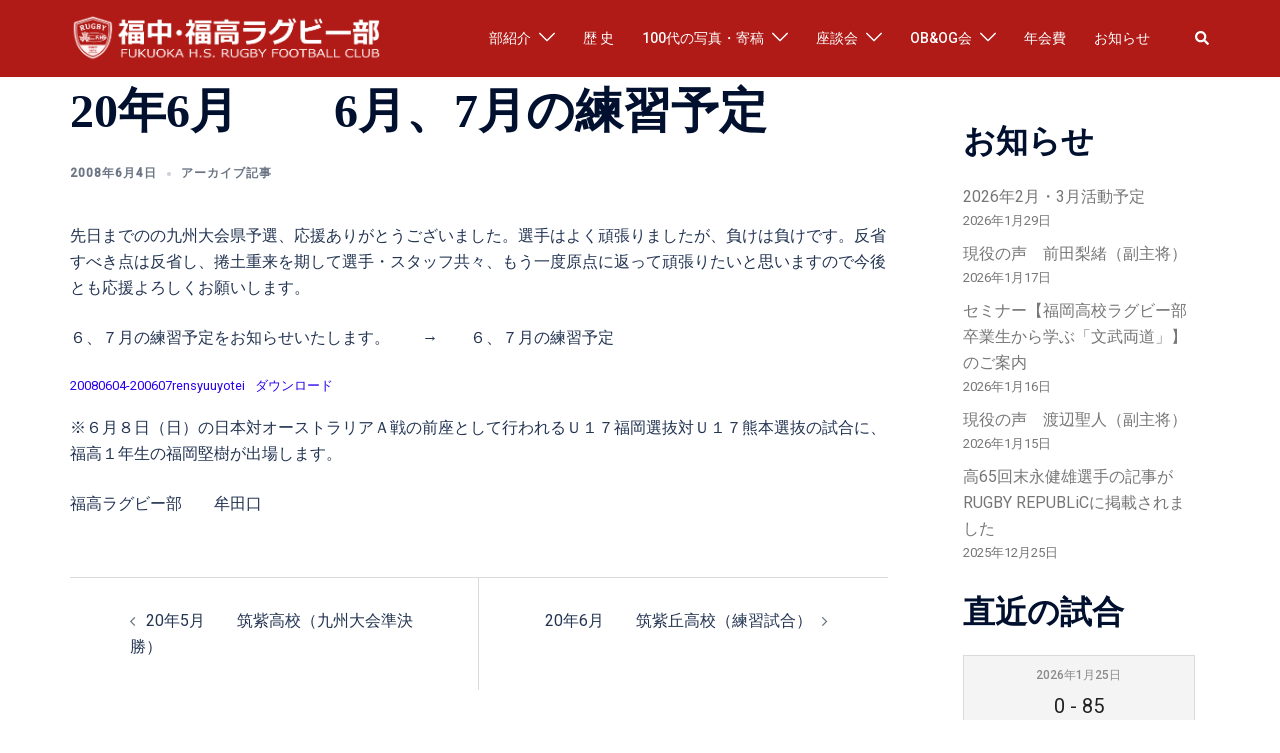

--- FILE ---
content_type: text/html; charset=UTF-8
request_url: https://fukkou-rugby.com/2008/06/04/3737/
body_size: 32025
content:
<!DOCTYPE html>
<html dir="ltr" lang="ja" prefix="og: https://ogp.me/ns#">
<head>
<meta charset="UTF-8">
<meta name="viewport" content="width=device-width, initial-scale=1">
<link rel="profile" href="http://gmpg.org/xfn/11">
<link rel="pingback" href="https://fukkou-rugby.com/xmlrpc.php">

<title>20年6月 6月、7月の練習予定 - 福中・福高ラグビー部</title>

		<!-- All in One SEO 4.9.3 - aioseo.com -->
	<meta name="description" content="先日までのの九州大会県予選、応援ありがとうございました。選手はよく頑張りましたが、負けは負けです。反省すべき点" />
	<meta name="robots" content="max-image-preview:large" />
	<meta name="author" content="frws_admin"/>
	<link rel="canonical" href="https://fukkou-rugby.com/2008/06/04/3737/" />
	<meta name="generator" content="All in One SEO (AIOSEO) 4.9.3" />
		<meta property="og:locale" content="ja_JP" />
		<meta property="og:site_name" content="福中・福高ラグビー部 -" />
		<meta property="og:type" content="article" />
		<meta property="og:title" content="20年6月 6月、7月の練習予定 - 福中・福高ラグビー部" />
		<meta property="og:description" content="先日までのの九州大会県予選、応援ありがとうございました。選手はよく頑張りましたが、負けは負けです。反省すべき点" />
		<meta property="og:url" content="https://fukkou-rugby.com/2008/06/04/3737/" />
		<meta property="article:published_time" content="2008-06-04T05:25:00+00:00" />
		<meta property="article:modified_time" content="2022-04-01T05:26:24+00:00" />
		<meta name="twitter:card" content="summary_large_image" />
		<meta name="twitter:title" content="20年6月 6月、7月の練習予定 - 福中・福高ラグビー部" />
		<meta name="twitter:description" content="先日までのの九州大会県予選、応援ありがとうございました。選手はよく頑張りましたが、負けは負けです。反省すべき点" />
		<script type="application/ld+json" class="aioseo-schema">
			{"@context":"https:\/\/schema.org","@graph":[{"@type":"BlogPosting","@id":"https:\/\/fukkou-rugby.com\/2008\/06\/04\/3737\/#blogposting","name":"20\u5e746\u6708 6\u6708\u30017\u6708\u306e\u7df4\u7fd2\u4e88\u5b9a - \u798f\u4e2d\u30fb\u798f\u9ad8\u30e9\u30b0\u30d3\u30fc\u90e8","headline":"20\u5e746\u6708\u3000\u30006\u6708\u30017\u6708\u306e\u7df4\u7fd2\u4e88\u5b9a","author":{"@id":"https:\/\/fukkou-rugby.com\/author\/frws_admin\/#author"},"publisher":{"@id":"https:\/\/fukkou-rugby.com\/#organization"},"datePublished":"2008-06-04T14:25:00+09:00","dateModified":"2022-04-01T14:26:24+09:00","inLanguage":"ja","mainEntityOfPage":{"@id":"https:\/\/fukkou-rugby.com\/2008\/06\/04\/3737\/#webpage"},"isPartOf":{"@id":"https:\/\/fukkou-rugby.com\/2008\/06\/04\/3737\/#webpage"},"articleSection":"\u30a2\u30fc\u30ab\u30a4\u30d6\u8a18\u4e8b"},{"@type":"BreadcrumbList","@id":"https:\/\/fukkou-rugby.com\/2008\/06\/04\/3737\/#breadcrumblist","itemListElement":[{"@type":"ListItem","@id":"https:\/\/fukkou-rugby.com#listItem","position":1,"name":"Home","item":"https:\/\/fukkou-rugby.com","nextItem":{"@type":"ListItem","@id":"https:\/\/fukkou-rugby.com\/category\/archives\/#listItem","name":"\u30a2\u30fc\u30ab\u30a4\u30d6\u8a18\u4e8b"}},{"@type":"ListItem","@id":"https:\/\/fukkou-rugby.com\/category\/archives\/#listItem","position":2,"name":"\u30a2\u30fc\u30ab\u30a4\u30d6\u8a18\u4e8b","item":"https:\/\/fukkou-rugby.com\/category\/archives\/","nextItem":{"@type":"ListItem","@id":"https:\/\/fukkou-rugby.com\/2008\/06\/04\/3737\/#listItem","name":"20\u5e746\u6708\u3000\u30006\u6708\u30017\u6708\u306e\u7df4\u7fd2\u4e88\u5b9a"},"previousItem":{"@type":"ListItem","@id":"https:\/\/fukkou-rugby.com#listItem","name":"Home"}},{"@type":"ListItem","@id":"https:\/\/fukkou-rugby.com\/2008\/06\/04\/3737\/#listItem","position":3,"name":"20\u5e746\u6708\u3000\u30006\u6708\u30017\u6708\u306e\u7df4\u7fd2\u4e88\u5b9a","previousItem":{"@type":"ListItem","@id":"https:\/\/fukkou-rugby.com\/category\/archives\/#listItem","name":"\u30a2\u30fc\u30ab\u30a4\u30d6\u8a18\u4e8b"}}]},{"@type":"Organization","@id":"https:\/\/fukkou-rugby.com\/#organization","name":"\u798f\u4e2d\u30fb\u798f\u9ad8\u30e9\u30b0\u30d3\u30fc\u90e8","url":"https:\/\/fukkou-rugby.com\/"},{"@type":"Person","@id":"https:\/\/fukkou-rugby.com\/author\/frws_admin\/#author","url":"https:\/\/fukkou-rugby.com\/author\/frws_admin\/","name":"frws_admin"},{"@type":"WebPage","@id":"https:\/\/fukkou-rugby.com\/2008\/06\/04\/3737\/#webpage","url":"https:\/\/fukkou-rugby.com\/2008\/06\/04\/3737\/","name":"20\u5e746\u6708 6\u6708\u30017\u6708\u306e\u7df4\u7fd2\u4e88\u5b9a - \u798f\u4e2d\u30fb\u798f\u9ad8\u30e9\u30b0\u30d3\u30fc\u90e8","description":"\u5148\u65e5\u307e\u3067\u306e\u306e\u4e5d\u5dde\u5927\u4f1a\u770c\u4e88\u9078\u3001\u5fdc\u63f4\u3042\u308a\u304c\u3068\u3046\u3054\u3056\u3044\u307e\u3057\u305f\u3002\u9078\u624b\u306f\u3088\u304f\u9811\u5f35\u308a\u307e\u3057\u305f\u304c\u3001\u8ca0\u3051\u306f\u8ca0\u3051\u3067\u3059\u3002\u53cd\u7701\u3059\u3079\u304d\u70b9","inLanguage":"ja","isPartOf":{"@id":"https:\/\/fukkou-rugby.com\/#website"},"breadcrumb":{"@id":"https:\/\/fukkou-rugby.com\/2008\/06\/04\/3737\/#breadcrumblist"},"author":{"@id":"https:\/\/fukkou-rugby.com\/author\/frws_admin\/#author"},"creator":{"@id":"https:\/\/fukkou-rugby.com\/author\/frws_admin\/#author"},"datePublished":"2008-06-04T14:25:00+09:00","dateModified":"2022-04-01T14:26:24+09:00"},{"@type":"WebSite","@id":"https:\/\/fukkou-rugby.com\/#website","url":"https:\/\/fukkou-rugby.com\/","name":"\u798f\u4e2d\u30fb\u798f\u9ad8\u30e9\u30b0\u30d3\u30fc\u90e8","inLanguage":"ja","publisher":{"@id":"https:\/\/fukkou-rugby.com\/#organization"}}]}
		</script>
		<!-- All in One SEO -->

<link rel='dns-prefetch' href='//fonts.googleapis.com' />
<link rel="alternate" type="application/rss+xml" title="福中・福高ラグビー部 &raquo; フィード" href="https://fukkou-rugby.com/feed/" />
<link rel="alternate" type="application/rss+xml" title="福中・福高ラグビー部 &raquo; コメントフィード" href="https://fukkou-rugby.com/comments/feed/" />
<link rel="alternate" title="oEmbed (JSON)" type="application/json+oembed" href="https://fukkou-rugby.com/wp-json/oembed/1.0/embed?url=https%3A%2F%2Ffukkou-rugby.com%2F2008%2F06%2F04%2F3737%2F" />
<link rel="alternate" title="oEmbed (XML)" type="text/xml+oembed" href="https://fukkou-rugby.com/wp-json/oembed/1.0/embed?url=https%3A%2F%2Ffukkou-rugby.com%2F2008%2F06%2F04%2F3737%2F&#038;format=xml" />
		<!-- This site uses the Google Analytics by MonsterInsights plugin v9.11.1 - Using Analytics tracking - https://www.monsterinsights.com/ -->
							<script src="//www.googletagmanager.com/gtag/js?id=G-ZMKHPSZ82G"  data-cfasync="false" data-wpfc-render="false" type="text/javascript" async></script>
			<script data-cfasync="false" data-wpfc-render="false" type="text/javascript">
				var mi_version = '9.11.1';
				var mi_track_user = true;
				var mi_no_track_reason = '';
								var MonsterInsightsDefaultLocations = {"page_location":"https:\/\/fukkou-rugby.com\/2008\/06\/04\/3737\/"};
								if ( typeof MonsterInsightsPrivacyGuardFilter === 'function' ) {
					var MonsterInsightsLocations = (typeof MonsterInsightsExcludeQuery === 'object') ? MonsterInsightsPrivacyGuardFilter( MonsterInsightsExcludeQuery ) : MonsterInsightsPrivacyGuardFilter( MonsterInsightsDefaultLocations );
				} else {
					var MonsterInsightsLocations = (typeof MonsterInsightsExcludeQuery === 'object') ? MonsterInsightsExcludeQuery : MonsterInsightsDefaultLocations;
				}

								var disableStrs = [
										'ga-disable-G-ZMKHPSZ82G',
									];

				/* Function to detect opted out users */
				function __gtagTrackerIsOptedOut() {
					for (var index = 0; index < disableStrs.length; index++) {
						if (document.cookie.indexOf(disableStrs[index] + '=true') > -1) {
							return true;
						}
					}

					return false;
				}

				/* Disable tracking if the opt-out cookie exists. */
				if (__gtagTrackerIsOptedOut()) {
					for (var index = 0; index < disableStrs.length; index++) {
						window[disableStrs[index]] = true;
					}
				}

				/* Opt-out function */
				function __gtagTrackerOptout() {
					for (var index = 0; index < disableStrs.length; index++) {
						document.cookie = disableStrs[index] + '=true; expires=Thu, 31 Dec 2099 23:59:59 UTC; path=/';
						window[disableStrs[index]] = true;
					}
				}

				if ('undefined' === typeof gaOptout) {
					function gaOptout() {
						__gtagTrackerOptout();
					}
				}
								window.dataLayer = window.dataLayer || [];

				window.MonsterInsightsDualTracker = {
					helpers: {},
					trackers: {},
				};
				if (mi_track_user) {
					function __gtagDataLayer() {
						dataLayer.push(arguments);
					}

					function __gtagTracker(type, name, parameters) {
						if (!parameters) {
							parameters = {};
						}

						if (parameters.send_to) {
							__gtagDataLayer.apply(null, arguments);
							return;
						}

						if (type === 'event') {
														parameters.send_to = monsterinsights_frontend.v4_id;
							var hookName = name;
							if (typeof parameters['event_category'] !== 'undefined') {
								hookName = parameters['event_category'] + ':' + name;
							}

							if (typeof MonsterInsightsDualTracker.trackers[hookName] !== 'undefined') {
								MonsterInsightsDualTracker.trackers[hookName](parameters);
							} else {
								__gtagDataLayer('event', name, parameters);
							}
							
						} else {
							__gtagDataLayer.apply(null, arguments);
						}
					}

					__gtagTracker('js', new Date());
					__gtagTracker('set', {
						'developer_id.dZGIzZG': true,
											});
					if ( MonsterInsightsLocations.page_location ) {
						__gtagTracker('set', MonsterInsightsLocations);
					}
										__gtagTracker('config', 'G-ZMKHPSZ82G', {"forceSSL":"true","link_attribution":"true"} );
										window.gtag = __gtagTracker;										(function () {
						/* https://developers.google.com/analytics/devguides/collection/analyticsjs/ */
						/* ga and __gaTracker compatibility shim. */
						var noopfn = function () {
							return null;
						};
						var newtracker = function () {
							return new Tracker();
						};
						var Tracker = function () {
							return null;
						};
						var p = Tracker.prototype;
						p.get = noopfn;
						p.set = noopfn;
						p.send = function () {
							var args = Array.prototype.slice.call(arguments);
							args.unshift('send');
							__gaTracker.apply(null, args);
						};
						var __gaTracker = function () {
							var len = arguments.length;
							if (len === 0) {
								return;
							}
							var f = arguments[len - 1];
							if (typeof f !== 'object' || f === null || typeof f.hitCallback !== 'function') {
								if ('send' === arguments[0]) {
									var hitConverted, hitObject = false, action;
									if ('event' === arguments[1]) {
										if ('undefined' !== typeof arguments[3]) {
											hitObject = {
												'eventAction': arguments[3],
												'eventCategory': arguments[2],
												'eventLabel': arguments[4],
												'value': arguments[5] ? arguments[5] : 1,
											}
										}
									}
									if ('pageview' === arguments[1]) {
										if ('undefined' !== typeof arguments[2]) {
											hitObject = {
												'eventAction': 'page_view',
												'page_path': arguments[2],
											}
										}
									}
									if (typeof arguments[2] === 'object') {
										hitObject = arguments[2];
									}
									if (typeof arguments[5] === 'object') {
										Object.assign(hitObject, arguments[5]);
									}
									if ('undefined' !== typeof arguments[1].hitType) {
										hitObject = arguments[1];
										if ('pageview' === hitObject.hitType) {
											hitObject.eventAction = 'page_view';
										}
									}
									if (hitObject) {
										action = 'timing' === arguments[1].hitType ? 'timing_complete' : hitObject.eventAction;
										hitConverted = mapArgs(hitObject);
										__gtagTracker('event', action, hitConverted);
									}
								}
								return;
							}

							function mapArgs(args) {
								var arg, hit = {};
								var gaMap = {
									'eventCategory': 'event_category',
									'eventAction': 'event_action',
									'eventLabel': 'event_label',
									'eventValue': 'event_value',
									'nonInteraction': 'non_interaction',
									'timingCategory': 'event_category',
									'timingVar': 'name',
									'timingValue': 'value',
									'timingLabel': 'event_label',
									'page': 'page_path',
									'location': 'page_location',
									'title': 'page_title',
									'referrer' : 'page_referrer',
								};
								for (arg in args) {
																		if (!(!args.hasOwnProperty(arg) || !gaMap.hasOwnProperty(arg))) {
										hit[gaMap[arg]] = args[arg];
									} else {
										hit[arg] = args[arg];
									}
								}
								return hit;
							}

							try {
								f.hitCallback();
							} catch (ex) {
							}
						};
						__gaTracker.create = newtracker;
						__gaTracker.getByName = newtracker;
						__gaTracker.getAll = function () {
							return [];
						};
						__gaTracker.remove = noopfn;
						__gaTracker.loaded = true;
						window['__gaTracker'] = __gaTracker;
					})();
									} else {
										console.log("");
					(function () {
						function __gtagTracker() {
							return null;
						}

						window['__gtagTracker'] = __gtagTracker;
						window['gtag'] = __gtagTracker;
					})();
									}
			</script>
							<!-- / Google Analytics by MonsterInsights -->
		<style id='wp-img-auto-sizes-contain-inline-css' type='text/css'>
img:is([sizes=auto i],[sizes^="auto," i]){contain-intrinsic-size:3000px 1500px}
/*# sourceURL=wp-img-auto-sizes-contain-inline-css */
</style>
<link rel='stylesheet' id='sydney-bootstrap-css' href='https://fukkou-rugby.com/wp-content/themes/sydney/css/bootstrap/bootstrap.min.css?ver=1' type='text/css' media='all' />
<style id='wp-block-library-inline-css' type='text/css'>
:root{--wp-block-synced-color:#7a00df;--wp-block-synced-color--rgb:122,0,223;--wp-bound-block-color:var(--wp-block-synced-color);--wp-editor-canvas-background:#ddd;--wp-admin-theme-color:#007cba;--wp-admin-theme-color--rgb:0,124,186;--wp-admin-theme-color-darker-10:#006ba1;--wp-admin-theme-color-darker-10--rgb:0,107,160.5;--wp-admin-theme-color-darker-20:#005a87;--wp-admin-theme-color-darker-20--rgb:0,90,135;--wp-admin-border-width-focus:2px}@media (min-resolution:192dpi){:root{--wp-admin-border-width-focus:1.5px}}.wp-element-button{cursor:pointer}:root .has-very-light-gray-background-color{background-color:#eee}:root .has-very-dark-gray-background-color{background-color:#313131}:root .has-very-light-gray-color{color:#eee}:root .has-very-dark-gray-color{color:#313131}:root .has-vivid-green-cyan-to-vivid-cyan-blue-gradient-background{background:linear-gradient(135deg,#00d084,#0693e3)}:root .has-purple-crush-gradient-background{background:linear-gradient(135deg,#34e2e4,#4721fb 50%,#ab1dfe)}:root .has-hazy-dawn-gradient-background{background:linear-gradient(135deg,#faaca8,#dad0ec)}:root .has-subdued-olive-gradient-background{background:linear-gradient(135deg,#fafae1,#67a671)}:root .has-atomic-cream-gradient-background{background:linear-gradient(135deg,#fdd79a,#004a59)}:root .has-nightshade-gradient-background{background:linear-gradient(135deg,#330968,#31cdcf)}:root .has-midnight-gradient-background{background:linear-gradient(135deg,#020381,#2874fc)}:root{--wp--preset--font-size--normal:16px;--wp--preset--font-size--huge:42px}.has-regular-font-size{font-size:1em}.has-larger-font-size{font-size:2.625em}.has-normal-font-size{font-size:var(--wp--preset--font-size--normal)}.has-huge-font-size{font-size:var(--wp--preset--font-size--huge)}.has-text-align-center{text-align:center}.has-text-align-left{text-align:left}.has-text-align-right{text-align:right}.has-fit-text{white-space:nowrap!important}#end-resizable-editor-section{display:none}.aligncenter{clear:both}.items-justified-left{justify-content:flex-start}.items-justified-center{justify-content:center}.items-justified-right{justify-content:flex-end}.items-justified-space-between{justify-content:space-between}.screen-reader-text{border:0;clip-path:inset(50%);height:1px;margin:-1px;overflow:hidden;padding:0;position:absolute;width:1px;word-wrap:normal!important}.screen-reader-text:focus{background-color:#ddd;clip-path:none;color:#444;display:block;font-size:1em;height:auto;left:5px;line-height:normal;padding:15px 23px 14px;text-decoration:none;top:5px;width:auto;z-index:100000}html :where(.has-border-color){border-style:solid}html :where([style*=border-top-color]){border-top-style:solid}html :where([style*=border-right-color]){border-right-style:solid}html :where([style*=border-bottom-color]){border-bottom-style:solid}html :where([style*=border-left-color]){border-left-style:solid}html :where([style*=border-width]){border-style:solid}html :where([style*=border-top-width]){border-top-style:solid}html :where([style*=border-right-width]){border-right-style:solid}html :where([style*=border-bottom-width]){border-bottom-style:solid}html :where([style*=border-left-width]){border-left-style:solid}html :where(img[class*=wp-image-]){height:auto;max-width:100%}:where(figure){margin:0 0 1em}html :where(.is-position-sticky){--wp-admin--admin-bar--position-offset:var(--wp-admin--admin-bar--height,0px)}@media screen and (max-width:600px){html :where(.is-position-sticky){--wp-admin--admin-bar--position-offset:0px}}

/*# sourceURL=wp-block-library-inline-css */
</style><style id='wp-block-file-inline-css' type='text/css'>
.wp-block-file{box-sizing:border-box}.wp-block-file:not(.wp-element-button){font-size:.8em}.wp-block-file.aligncenter{text-align:center}.wp-block-file.alignright{text-align:right}.wp-block-file *+.wp-block-file__button{margin-left:.75em}:where(.wp-block-file){margin-bottom:1.5em}.wp-block-file__embed{margin-bottom:1em}:where(.wp-block-file__button){border-radius:2em;display:inline-block;padding:.5em 1em}:where(.wp-block-file__button):where(a):active,:where(.wp-block-file__button):where(a):focus,:where(.wp-block-file__button):where(a):hover,:where(.wp-block-file__button):where(a):visited{box-shadow:none;color:#fff;opacity:.85;text-decoration:none}
/*# sourceURL=https://fukkou-rugby.com/wp-includes/blocks/file/style.min.css */
</style>
<style id='wp-block-gallery-inline-css' type='text/css'>
.blocks-gallery-grid:not(.has-nested-images),.wp-block-gallery:not(.has-nested-images){display:flex;flex-wrap:wrap;list-style-type:none;margin:0;padding:0}.blocks-gallery-grid:not(.has-nested-images) .blocks-gallery-image,.blocks-gallery-grid:not(.has-nested-images) .blocks-gallery-item,.wp-block-gallery:not(.has-nested-images) .blocks-gallery-image,.wp-block-gallery:not(.has-nested-images) .blocks-gallery-item{display:flex;flex-direction:column;flex-grow:1;justify-content:center;margin:0 1em 1em 0;position:relative;width:calc(50% - 1em)}.blocks-gallery-grid:not(.has-nested-images) .blocks-gallery-image:nth-of-type(2n),.blocks-gallery-grid:not(.has-nested-images) .blocks-gallery-item:nth-of-type(2n),.wp-block-gallery:not(.has-nested-images) .blocks-gallery-image:nth-of-type(2n),.wp-block-gallery:not(.has-nested-images) .blocks-gallery-item:nth-of-type(2n){margin-right:0}.blocks-gallery-grid:not(.has-nested-images) .blocks-gallery-image figure,.blocks-gallery-grid:not(.has-nested-images) .blocks-gallery-item figure,.wp-block-gallery:not(.has-nested-images) .blocks-gallery-image figure,.wp-block-gallery:not(.has-nested-images) .blocks-gallery-item figure{align-items:flex-end;display:flex;height:100%;justify-content:flex-start;margin:0}.blocks-gallery-grid:not(.has-nested-images) .blocks-gallery-image img,.blocks-gallery-grid:not(.has-nested-images) .blocks-gallery-item img,.wp-block-gallery:not(.has-nested-images) .blocks-gallery-image img,.wp-block-gallery:not(.has-nested-images) .blocks-gallery-item img{display:block;height:auto;max-width:100%;width:auto}.blocks-gallery-grid:not(.has-nested-images) .blocks-gallery-image figcaption,.blocks-gallery-grid:not(.has-nested-images) .blocks-gallery-item figcaption,.wp-block-gallery:not(.has-nested-images) .blocks-gallery-image figcaption,.wp-block-gallery:not(.has-nested-images) .blocks-gallery-item figcaption{background:linear-gradient(0deg,#000000b3,#0000004d 70%,#0000);bottom:0;box-sizing:border-box;color:#fff;font-size:.8em;margin:0;max-height:100%;overflow:auto;padding:3em .77em .7em;position:absolute;text-align:center;width:100%;z-index:2}.blocks-gallery-grid:not(.has-nested-images) .blocks-gallery-image figcaption img,.blocks-gallery-grid:not(.has-nested-images) .blocks-gallery-item figcaption img,.wp-block-gallery:not(.has-nested-images) .blocks-gallery-image figcaption img,.wp-block-gallery:not(.has-nested-images) .blocks-gallery-item figcaption img{display:inline}.blocks-gallery-grid:not(.has-nested-images) figcaption,.wp-block-gallery:not(.has-nested-images) figcaption{flex-grow:1}.blocks-gallery-grid:not(.has-nested-images).is-cropped .blocks-gallery-image a,.blocks-gallery-grid:not(.has-nested-images).is-cropped .blocks-gallery-image img,.blocks-gallery-grid:not(.has-nested-images).is-cropped .blocks-gallery-item a,.blocks-gallery-grid:not(.has-nested-images).is-cropped .blocks-gallery-item img,.wp-block-gallery:not(.has-nested-images).is-cropped .blocks-gallery-image a,.wp-block-gallery:not(.has-nested-images).is-cropped .blocks-gallery-image img,.wp-block-gallery:not(.has-nested-images).is-cropped .blocks-gallery-item a,.wp-block-gallery:not(.has-nested-images).is-cropped .blocks-gallery-item img{flex:1;height:100%;object-fit:cover;width:100%}.blocks-gallery-grid:not(.has-nested-images).columns-1 .blocks-gallery-image,.blocks-gallery-grid:not(.has-nested-images).columns-1 .blocks-gallery-item,.wp-block-gallery:not(.has-nested-images).columns-1 .blocks-gallery-image,.wp-block-gallery:not(.has-nested-images).columns-1 .blocks-gallery-item{margin-right:0;width:100%}@media (min-width:600px){.blocks-gallery-grid:not(.has-nested-images).columns-3 .blocks-gallery-image,.blocks-gallery-grid:not(.has-nested-images).columns-3 .blocks-gallery-item,.wp-block-gallery:not(.has-nested-images).columns-3 .blocks-gallery-image,.wp-block-gallery:not(.has-nested-images).columns-3 .blocks-gallery-item{margin-right:1em;width:calc(33.33333% - .66667em)}.blocks-gallery-grid:not(.has-nested-images).columns-4 .blocks-gallery-image,.blocks-gallery-grid:not(.has-nested-images).columns-4 .blocks-gallery-item,.wp-block-gallery:not(.has-nested-images).columns-4 .blocks-gallery-image,.wp-block-gallery:not(.has-nested-images).columns-4 .blocks-gallery-item{margin-right:1em;width:calc(25% - .75em)}.blocks-gallery-grid:not(.has-nested-images).columns-5 .blocks-gallery-image,.blocks-gallery-grid:not(.has-nested-images).columns-5 .blocks-gallery-item,.wp-block-gallery:not(.has-nested-images).columns-5 .blocks-gallery-image,.wp-block-gallery:not(.has-nested-images).columns-5 .blocks-gallery-item{margin-right:1em;width:calc(20% - .8em)}.blocks-gallery-grid:not(.has-nested-images).columns-6 .blocks-gallery-image,.blocks-gallery-grid:not(.has-nested-images).columns-6 .blocks-gallery-item,.wp-block-gallery:not(.has-nested-images).columns-6 .blocks-gallery-image,.wp-block-gallery:not(.has-nested-images).columns-6 .blocks-gallery-item{margin-right:1em;width:calc(16.66667% - .83333em)}.blocks-gallery-grid:not(.has-nested-images).columns-7 .blocks-gallery-image,.blocks-gallery-grid:not(.has-nested-images).columns-7 .blocks-gallery-item,.wp-block-gallery:not(.has-nested-images).columns-7 .blocks-gallery-image,.wp-block-gallery:not(.has-nested-images).columns-7 .blocks-gallery-item{margin-right:1em;width:calc(14.28571% - .85714em)}.blocks-gallery-grid:not(.has-nested-images).columns-8 .blocks-gallery-image,.blocks-gallery-grid:not(.has-nested-images).columns-8 .blocks-gallery-item,.wp-block-gallery:not(.has-nested-images).columns-8 .blocks-gallery-image,.wp-block-gallery:not(.has-nested-images).columns-8 .blocks-gallery-item{margin-right:1em;width:calc(12.5% - .875em)}.blocks-gallery-grid:not(.has-nested-images).columns-1 .blocks-gallery-image:nth-of-type(1n),.blocks-gallery-grid:not(.has-nested-images).columns-1 .blocks-gallery-item:nth-of-type(1n),.blocks-gallery-grid:not(.has-nested-images).columns-2 .blocks-gallery-image:nth-of-type(2n),.blocks-gallery-grid:not(.has-nested-images).columns-2 .blocks-gallery-item:nth-of-type(2n),.blocks-gallery-grid:not(.has-nested-images).columns-3 .blocks-gallery-image:nth-of-type(3n),.blocks-gallery-grid:not(.has-nested-images).columns-3 .blocks-gallery-item:nth-of-type(3n),.blocks-gallery-grid:not(.has-nested-images).columns-4 .blocks-gallery-image:nth-of-type(4n),.blocks-gallery-grid:not(.has-nested-images).columns-4 .blocks-gallery-item:nth-of-type(4n),.blocks-gallery-grid:not(.has-nested-images).columns-5 .blocks-gallery-image:nth-of-type(5n),.blocks-gallery-grid:not(.has-nested-images).columns-5 .blocks-gallery-item:nth-of-type(5n),.blocks-gallery-grid:not(.has-nested-images).columns-6 .blocks-gallery-image:nth-of-type(6n),.blocks-gallery-grid:not(.has-nested-images).columns-6 .blocks-gallery-item:nth-of-type(6n),.blocks-gallery-grid:not(.has-nested-images).columns-7 .blocks-gallery-image:nth-of-type(7n),.blocks-gallery-grid:not(.has-nested-images).columns-7 .blocks-gallery-item:nth-of-type(7n),.blocks-gallery-grid:not(.has-nested-images).columns-8 .blocks-gallery-image:nth-of-type(8n),.blocks-gallery-grid:not(.has-nested-images).columns-8 .blocks-gallery-item:nth-of-type(8n),.wp-block-gallery:not(.has-nested-images).columns-1 .blocks-gallery-image:nth-of-type(1n),.wp-block-gallery:not(.has-nested-images).columns-1 .blocks-gallery-item:nth-of-type(1n),.wp-block-gallery:not(.has-nested-images).columns-2 .blocks-gallery-image:nth-of-type(2n),.wp-block-gallery:not(.has-nested-images).columns-2 .blocks-gallery-item:nth-of-type(2n),.wp-block-gallery:not(.has-nested-images).columns-3 .blocks-gallery-image:nth-of-type(3n),.wp-block-gallery:not(.has-nested-images).columns-3 .blocks-gallery-item:nth-of-type(3n),.wp-block-gallery:not(.has-nested-images).columns-4 .blocks-gallery-image:nth-of-type(4n),.wp-block-gallery:not(.has-nested-images).columns-4 .blocks-gallery-item:nth-of-type(4n),.wp-block-gallery:not(.has-nested-images).columns-5 .blocks-gallery-image:nth-of-type(5n),.wp-block-gallery:not(.has-nested-images).columns-5 .blocks-gallery-item:nth-of-type(5n),.wp-block-gallery:not(.has-nested-images).columns-6 .blocks-gallery-image:nth-of-type(6n),.wp-block-gallery:not(.has-nested-images).columns-6 .blocks-gallery-item:nth-of-type(6n),.wp-block-gallery:not(.has-nested-images).columns-7 .blocks-gallery-image:nth-of-type(7n),.wp-block-gallery:not(.has-nested-images).columns-7 .blocks-gallery-item:nth-of-type(7n),.wp-block-gallery:not(.has-nested-images).columns-8 .blocks-gallery-image:nth-of-type(8n),.wp-block-gallery:not(.has-nested-images).columns-8 .blocks-gallery-item:nth-of-type(8n){margin-right:0}}.blocks-gallery-grid:not(.has-nested-images) .blocks-gallery-image:last-child,.blocks-gallery-grid:not(.has-nested-images) .blocks-gallery-item:last-child,.wp-block-gallery:not(.has-nested-images) .blocks-gallery-image:last-child,.wp-block-gallery:not(.has-nested-images) .blocks-gallery-item:last-child{margin-right:0}.blocks-gallery-grid:not(.has-nested-images).alignleft,.blocks-gallery-grid:not(.has-nested-images).alignright,.wp-block-gallery:not(.has-nested-images).alignleft,.wp-block-gallery:not(.has-nested-images).alignright{max-width:420px;width:100%}.blocks-gallery-grid:not(.has-nested-images).aligncenter .blocks-gallery-item figure,.wp-block-gallery:not(.has-nested-images).aligncenter .blocks-gallery-item figure{justify-content:center}.wp-block-gallery:not(.is-cropped) .blocks-gallery-item{align-self:flex-start}figure.wp-block-gallery.has-nested-images{align-items:normal}.wp-block-gallery.has-nested-images figure.wp-block-image:not(#individual-image){margin:0;width:calc(50% - var(--wp--style--unstable-gallery-gap, 16px)/2)}.wp-block-gallery.has-nested-images figure.wp-block-image{box-sizing:border-box;display:flex;flex-direction:column;flex-grow:1;justify-content:center;max-width:100%;position:relative}.wp-block-gallery.has-nested-images figure.wp-block-image>a,.wp-block-gallery.has-nested-images figure.wp-block-image>div{flex-direction:column;flex-grow:1;margin:0}.wp-block-gallery.has-nested-images figure.wp-block-image img{display:block;height:auto;max-width:100%!important;width:auto}.wp-block-gallery.has-nested-images figure.wp-block-image figcaption,.wp-block-gallery.has-nested-images figure.wp-block-image:has(figcaption):before{bottom:0;left:0;max-height:100%;position:absolute;right:0}.wp-block-gallery.has-nested-images figure.wp-block-image:has(figcaption):before{backdrop-filter:blur(3px);content:"";height:100%;-webkit-mask-image:linear-gradient(0deg,#000 20%,#0000);mask-image:linear-gradient(0deg,#000 20%,#0000);max-height:40%;pointer-events:none}.wp-block-gallery.has-nested-images figure.wp-block-image figcaption{box-sizing:border-box;color:#fff;font-size:13px;margin:0;overflow:auto;padding:1em;text-align:center;text-shadow:0 0 1.5px #000}.wp-block-gallery.has-nested-images figure.wp-block-image figcaption::-webkit-scrollbar{height:12px;width:12px}.wp-block-gallery.has-nested-images figure.wp-block-image figcaption::-webkit-scrollbar-track{background-color:initial}.wp-block-gallery.has-nested-images figure.wp-block-image figcaption::-webkit-scrollbar-thumb{background-clip:padding-box;background-color:initial;border:3px solid #0000;border-radius:8px}.wp-block-gallery.has-nested-images figure.wp-block-image figcaption:focus-within::-webkit-scrollbar-thumb,.wp-block-gallery.has-nested-images figure.wp-block-image figcaption:focus::-webkit-scrollbar-thumb,.wp-block-gallery.has-nested-images figure.wp-block-image figcaption:hover::-webkit-scrollbar-thumb{background-color:#fffc}.wp-block-gallery.has-nested-images figure.wp-block-image figcaption{scrollbar-color:#0000 #0000;scrollbar-gutter:stable both-edges;scrollbar-width:thin}.wp-block-gallery.has-nested-images figure.wp-block-image figcaption:focus,.wp-block-gallery.has-nested-images figure.wp-block-image figcaption:focus-within,.wp-block-gallery.has-nested-images figure.wp-block-image figcaption:hover{scrollbar-color:#fffc #0000}.wp-block-gallery.has-nested-images figure.wp-block-image figcaption{will-change:transform}@media (hover:none){.wp-block-gallery.has-nested-images figure.wp-block-image figcaption{scrollbar-color:#fffc #0000}}.wp-block-gallery.has-nested-images figure.wp-block-image figcaption{background:linear-gradient(0deg,#0006,#0000)}.wp-block-gallery.has-nested-images figure.wp-block-image figcaption img{display:inline}.wp-block-gallery.has-nested-images figure.wp-block-image figcaption a{color:inherit}.wp-block-gallery.has-nested-images figure.wp-block-image.has-custom-border img{box-sizing:border-box}.wp-block-gallery.has-nested-images figure.wp-block-image.has-custom-border>a,.wp-block-gallery.has-nested-images figure.wp-block-image.has-custom-border>div,.wp-block-gallery.has-nested-images figure.wp-block-image.is-style-rounded>a,.wp-block-gallery.has-nested-images figure.wp-block-image.is-style-rounded>div{flex:1 1 auto}.wp-block-gallery.has-nested-images figure.wp-block-image.has-custom-border figcaption,.wp-block-gallery.has-nested-images figure.wp-block-image.is-style-rounded figcaption{background:none;color:inherit;flex:initial;margin:0;padding:10px 10px 9px;position:relative;text-shadow:none}.wp-block-gallery.has-nested-images figure.wp-block-image.has-custom-border:before,.wp-block-gallery.has-nested-images figure.wp-block-image.is-style-rounded:before{content:none}.wp-block-gallery.has-nested-images figcaption{flex-basis:100%;flex-grow:1;text-align:center}.wp-block-gallery.has-nested-images:not(.is-cropped) figure.wp-block-image:not(#individual-image){margin-bottom:auto;margin-top:0}.wp-block-gallery.has-nested-images.is-cropped figure.wp-block-image:not(#individual-image){align-self:inherit}.wp-block-gallery.has-nested-images.is-cropped figure.wp-block-image:not(#individual-image)>a,.wp-block-gallery.has-nested-images.is-cropped figure.wp-block-image:not(#individual-image)>div:not(.components-drop-zone){display:flex}.wp-block-gallery.has-nested-images.is-cropped figure.wp-block-image:not(#individual-image) a,.wp-block-gallery.has-nested-images.is-cropped figure.wp-block-image:not(#individual-image) img{flex:1 0 0%;height:100%;object-fit:cover;width:100%}.wp-block-gallery.has-nested-images.columns-1 figure.wp-block-image:not(#individual-image){width:100%}@media (min-width:600px){.wp-block-gallery.has-nested-images.columns-3 figure.wp-block-image:not(#individual-image){width:calc(33.33333% - var(--wp--style--unstable-gallery-gap, 16px)*.66667)}.wp-block-gallery.has-nested-images.columns-4 figure.wp-block-image:not(#individual-image){width:calc(25% - var(--wp--style--unstable-gallery-gap, 16px)*.75)}.wp-block-gallery.has-nested-images.columns-5 figure.wp-block-image:not(#individual-image){width:calc(20% - var(--wp--style--unstable-gallery-gap, 16px)*.8)}.wp-block-gallery.has-nested-images.columns-6 figure.wp-block-image:not(#individual-image){width:calc(16.66667% - var(--wp--style--unstable-gallery-gap, 16px)*.83333)}.wp-block-gallery.has-nested-images.columns-7 figure.wp-block-image:not(#individual-image){width:calc(14.28571% - var(--wp--style--unstable-gallery-gap, 16px)*.85714)}.wp-block-gallery.has-nested-images.columns-8 figure.wp-block-image:not(#individual-image){width:calc(12.5% - var(--wp--style--unstable-gallery-gap, 16px)*.875)}.wp-block-gallery.has-nested-images.columns-default figure.wp-block-image:not(#individual-image){width:calc(33.33% - var(--wp--style--unstable-gallery-gap, 16px)*.66667)}.wp-block-gallery.has-nested-images.columns-default figure.wp-block-image:not(#individual-image):first-child:nth-last-child(2),.wp-block-gallery.has-nested-images.columns-default figure.wp-block-image:not(#individual-image):first-child:nth-last-child(2)~figure.wp-block-image:not(#individual-image){width:calc(50% - var(--wp--style--unstable-gallery-gap, 16px)*.5)}.wp-block-gallery.has-nested-images.columns-default figure.wp-block-image:not(#individual-image):first-child:last-child{width:100%}}.wp-block-gallery.has-nested-images.alignleft,.wp-block-gallery.has-nested-images.alignright{max-width:420px;width:100%}.wp-block-gallery.has-nested-images.aligncenter{justify-content:center}
.wp-block-gallery.is-style-sydney-rounded img { border-radius:30px; }
/*# sourceURL=wp-block-gallery-inline-css */
</style>
<style id='wp-block-heading-inline-css' type='text/css'>
h1:where(.wp-block-heading).has-background,h2:where(.wp-block-heading).has-background,h3:where(.wp-block-heading).has-background,h4:where(.wp-block-heading).has-background,h5:where(.wp-block-heading).has-background,h6:where(.wp-block-heading).has-background{padding:1.25em 2.375em}h1.has-text-align-left[style*=writing-mode]:where([style*=vertical-lr]),h1.has-text-align-right[style*=writing-mode]:where([style*=vertical-rl]),h2.has-text-align-left[style*=writing-mode]:where([style*=vertical-lr]),h2.has-text-align-right[style*=writing-mode]:where([style*=vertical-rl]),h3.has-text-align-left[style*=writing-mode]:where([style*=vertical-lr]),h3.has-text-align-right[style*=writing-mode]:where([style*=vertical-rl]),h4.has-text-align-left[style*=writing-mode]:where([style*=vertical-lr]),h4.has-text-align-right[style*=writing-mode]:where([style*=vertical-rl]),h5.has-text-align-left[style*=writing-mode]:where([style*=vertical-lr]),h5.has-text-align-right[style*=writing-mode]:where([style*=vertical-rl]),h6.has-text-align-left[style*=writing-mode]:where([style*=vertical-lr]),h6.has-text-align-right[style*=writing-mode]:where([style*=vertical-rl]){rotate:180deg}
/*# sourceURL=https://fukkou-rugby.com/wp-includes/blocks/heading/style.min.css */
</style>
<style id='wp-block-image-inline-css' type='text/css'>
.wp-block-image>a,.wp-block-image>figure>a{display:inline-block}.wp-block-image img{box-sizing:border-box;height:auto;max-width:100%;vertical-align:bottom}@media not (prefers-reduced-motion){.wp-block-image img.hide{visibility:hidden}.wp-block-image img.show{animation:show-content-image .4s}}.wp-block-image[style*=border-radius] img,.wp-block-image[style*=border-radius]>a{border-radius:inherit}.wp-block-image.has-custom-border img{box-sizing:border-box}.wp-block-image.aligncenter{text-align:center}.wp-block-image.alignfull>a,.wp-block-image.alignwide>a{width:100%}.wp-block-image.alignfull img,.wp-block-image.alignwide img{height:auto;width:100%}.wp-block-image .aligncenter,.wp-block-image .alignleft,.wp-block-image .alignright,.wp-block-image.aligncenter,.wp-block-image.alignleft,.wp-block-image.alignright{display:table}.wp-block-image .aligncenter>figcaption,.wp-block-image .alignleft>figcaption,.wp-block-image .alignright>figcaption,.wp-block-image.aligncenter>figcaption,.wp-block-image.alignleft>figcaption,.wp-block-image.alignright>figcaption{caption-side:bottom;display:table-caption}.wp-block-image .alignleft{float:left;margin:.5em 1em .5em 0}.wp-block-image .alignright{float:right;margin:.5em 0 .5em 1em}.wp-block-image .aligncenter{margin-left:auto;margin-right:auto}.wp-block-image :where(figcaption){margin-bottom:1em;margin-top:.5em}.wp-block-image.is-style-circle-mask img{border-radius:9999px}@supports ((-webkit-mask-image:none) or (mask-image:none)) or (-webkit-mask-image:none){.wp-block-image.is-style-circle-mask img{border-radius:0;-webkit-mask-image:url('data:image/svg+xml;utf8,<svg viewBox="0 0 100 100" xmlns="http://www.w3.org/2000/svg"><circle cx="50" cy="50" r="50"/></svg>');mask-image:url('data:image/svg+xml;utf8,<svg viewBox="0 0 100 100" xmlns="http://www.w3.org/2000/svg"><circle cx="50" cy="50" r="50"/></svg>');mask-mode:alpha;-webkit-mask-position:center;mask-position:center;-webkit-mask-repeat:no-repeat;mask-repeat:no-repeat;-webkit-mask-size:contain;mask-size:contain}}:root :where(.wp-block-image.is-style-rounded img,.wp-block-image .is-style-rounded img){border-radius:9999px}.wp-block-image figure{margin:0}.wp-lightbox-container{display:flex;flex-direction:column;position:relative}.wp-lightbox-container img{cursor:zoom-in}.wp-lightbox-container img:hover+button{opacity:1}.wp-lightbox-container button{align-items:center;backdrop-filter:blur(16px) saturate(180%);background-color:#5a5a5a40;border:none;border-radius:4px;cursor:zoom-in;display:flex;height:20px;justify-content:center;opacity:0;padding:0;position:absolute;right:16px;text-align:center;top:16px;width:20px;z-index:100}@media not (prefers-reduced-motion){.wp-lightbox-container button{transition:opacity .2s ease}}.wp-lightbox-container button:focus-visible{outline:3px auto #5a5a5a40;outline:3px auto -webkit-focus-ring-color;outline-offset:3px}.wp-lightbox-container button:hover{cursor:pointer;opacity:1}.wp-lightbox-container button:focus{opacity:1}.wp-lightbox-container button:focus,.wp-lightbox-container button:hover,.wp-lightbox-container button:not(:hover):not(:active):not(.has-background){background-color:#5a5a5a40;border:none}.wp-lightbox-overlay{box-sizing:border-box;cursor:zoom-out;height:100vh;left:0;overflow:hidden;position:fixed;top:0;visibility:hidden;width:100%;z-index:100000}.wp-lightbox-overlay .close-button{align-items:center;cursor:pointer;display:flex;justify-content:center;min-height:40px;min-width:40px;padding:0;position:absolute;right:calc(env(safe-area-inset-right) + 16px);top:calc(env(safe-area-inset-top) + 16px);z-index:5000000}.wp-lightbox-overlay .close-button:focus,.wp-lightbox-overlay .close-button:hover,.wp-lightbox-overlay .close-button:not(:hover):not(:active):not(.has-background){background:none;border:none}.wp-lightbox-overlay .lightbox-image-container{height:var(--wp--lightbox-container-height);left:50%;overflow:hidden;position:absolute;top:50%;transform:translate(-50%,-50%);transform-origin:top left;width:var(--wp--lightbox-container-width);z-index:9999999999}.wp-lightbox-overlay .wp-block-image{align-items:center;box-sizing:border-box;display:flex;height:100%;justify-content:center;margin:0;position:relative;transform-origin:0 0;width:100%;z-index:3000000}.wp-lightbox-overlay .wp-block-image img{height:var(--wp--lightbox-image-height);min-height:var(--wp--lightbox-image-height);min-width:var(--wp--lightbox-image-width);width:var(--wp--lightbox-image-width)}.wp-lightbox-overlay .wp-block-image figcaption{display:none}.wp-lightbox-overlay button{background:none;border:none}.wp-lightbox-overlay .scrim{background-color:#fff;height:100%;opacity:.9;position:absolute;width:100%;z-index:2000000}.wp-lightbox-overlay.active{visibility:visible}@media not (prefers-reduced-motion){.wp-lightbox-overlay.active{animation:turn-on-visibility .25s both}.wp-lightbox-overlay.active img{animation:turn-on-visibility .35s both}.wp-lightbox-overlay.show-closing-animation:not(.active){animation:turn-off-visibility .35s both}.wp-lightbox-overlay.show-closing-animation:not(.active) img{animation:turn-off-visibility .25s both}.wp-lightbox-overlay.zoom.active{animation:none;opacity:1;visibility:visible}.wp-lightbox-overlay.zoom.active .lightbox-image-container{animation:lightbox-zoom-in .4s}.wp-lightbox-overlay.zoom.active .lightbox-image-container img{animation:none}.wp-lightbox-overlay.zoom.active .scrim{animation:turn-on-visibility .4s forwards}.wp-lightbox-overlay.zoom.show-closing-animation:not(.active){animation:none}.wp-lightbox-overlay.zoom.show-closing-animation:not(.active) .lightbox-image-container{animation:lightbox-zoom-out .4s}.wp-lightbox-overlay.zoom.show-closing-animation:not(.active) .lightbox-image-container img{animation:none}.wp-lightbox-overlay.zoom.show-closing-animation:not(.active) .scrim{animation:turn-off-visibility .4s forwards}}@keyframes show-content-image{0%{visibility:hidden}99%{visibility:hidden}to{visibility:visible}}@keyframes turn-on-visibility{0%{opacity:0}to{opacity:1}}@keyframes turn-off-visibility{0%{opacity:1;visibility:visible}99%{opacity:0;visibility:visible}to{opacity:0;visibility:hidden}}@keyframes lightbox-zoom-in{0%{transform:translate(calc((-100vw + var(--wp--lightbox-scrollbar-width))/2 + var(--wp--lightbox-initial-left-position)),calc(-50vh + var(--wp--lightbox-initial-top-position))) scale(var(--wp--lightbox-scale))}to{transform:translate(-50%,-50%) scale(1)}}@keyframes lightbox-zoom-out{0%{transform:translate(-50%,-50%) scale(1);visibility:visible}99%{visibility:visible}to{transform:translate(calc((-100vw + var(--wp--lightbox-scrollbar-width))/2 + var(--wp--lightbox-initial-left-position)),calc(-50vh + var(--wp--lightbox-initial-top-position))) scale(var(--wp--lightbox-scale));visibility:hidden}}
.wp-block-image.is-style-sydney-rounded img { border-radius:30px; }
/*# sourceURL=wp-block-image-inline-css */
</style>
<style id='wp-block-latest-posts-inline-css' type='text/css'>
.wp-block-latest-posts{box-sizing:border-box}.wp-block-latest-posts.alignleft{margin-right:2em}.wp-block-latest-posts.alignright{margin-left:2em}.wp-block-latest-posts.wp-block-latest-posts__list{list-style:none}.wp-block-latest-posts.wp-block-latest-posts__list li{clear:both;overflow-wrap:break-word}.wp-block-latest-posts.is-grid{display:flex;flex-wrap:wrap}.wp-block-latest-posts.is-grid li{margin:0 1.25em 1.25em 0;width:100%}@media (min-width:600px){.wp-block-latest-posts.columns-2 li{width:calc(50% - .625em)}.wp-block-latest-posts.columns-2 li:nth-child(2n){margin-right:0}.wp-block-latest-posts.columns-3 li{width:calc(33.33333% - .83333em)}.wp-block-latest-posts.columns-3 li:nth-child(3n){margin-right:0}.wp-block-latest-posts.columns-4 li{width:calc(25% - .9375em)}.wp-block-latest-posts.columns-4 li:nth-child(4n){margin-right:0}.wp-block-latest-posts.columns-5 li{width:calc(20% - 1em)}.wp-block-latest-posts.columns-5 li:nth-child(5n){margin-right:0}.wp-block-latest-posts.columns-6 li{width:calc(16.66667% - 1.04167em)}.wp-block-latest-posts.columns-6 li:nth-child(6n){margin-right:0}}:root :where(.wp-block-latest-posts.is-grid){padding:0}:root :where(.wp-block-latest-posts.wp-block-latest-posts__list){padding-left:0}.wp-block-latest-posts__post-author,.wp-block-latest-posts__post-date{display:block;font-size:.8125em}.wp-block-latest-posts__post-excerpt,.wp-block-latest-posts__post-full-content{margin-bottom:1em;margin-top:.5em}.wp-block-latest-posts__featured-image a{display:inline-block}.wp-block-latest-posts__featured-image img{height:auto;max-width:100%;width:auto}.wp-block-latest-posts__featured-image.alignleft{float:left;margin-right:1em}.wp-block-latest-posts__featured-image.alignright{float:right;margin-left:1em}.wp-block-latest-posts__featured-image.aligncenter{margin-bottom:1em;text-align:center}
/*# sourceURL=https://fukkou-rugby.com/wp-includes/blocks/latest-posts/style.min.css */
</style>
<style id='wp-block-group-inline-css' type='text/css'>
.wp-block-group{box-sizing:border-box}:where(.wp-block-group.wp-block-group-is-layout-constrained){position:relative}
/*# sourceURL=https://fukkou-rugby.com/wp-includes/blocks/group/style.min.css */
</style>
<style id='wp-block-paragraph-inline-css' type='text/css'>
.is-small-text{font-size:.875em}.is-regular-text{font-size:1em}.is-large-text{font-size:2.25em}.is-larger-text{font-size:3em}.has-drop-cap:not(:focus):first-letter{float:left;font-size:8.4em;font-style:normal;font-weight:100;line-height:.68;margin:.05em .1em 0 0;text-transform:uppercase}body.rtl .has-drop-cap:not(:focus):first-letter{float:none;margin-left:.1em}p.has-drop-cap.has-background{overflow:hidden}:root :where(p.has-background){padding:1.25em 2.375em}:where(p.has-text-color:not(.has-link-color)) a{color:inherit}p.has-text-align-left[style*="writing-mode:vertical-lr"],p.has-text-align-right[style*="writing-mode:vertical-rl"]{rotate:180deg}
/*# sourceURL=https://fukkou-rugby.com/wp-includes/blocks/paragraph/style.min.css */
</style>
<style id='global-styles-inline-css' type='text/css'>
:root{--wp--preset--aspect-ratio--square: 1;--wp--preset--aspect-ratio--4-3: 4/3;--wp--preset--aspect-ratio--3-4: 3/4;--wp--preset--aspect-ratio--3-2: 3/2;--wp--preset--aspect-ratio--2-3: 2/3;--wp--preset--aspect-ratio--16-9: 16/9;--wp--preset--aspect-ratio--9-16: 9/16;--wp--preset--color--black: #000000;--wp--preset--color--cyan-bluish-gray: #abb8c3;--wp--preset--color--white: #ffffff;--wp--preset--color--pale-pink: #f78da7;--wp--preset--color--vivid-red: #cf2e2e;--wp--preset--color--luminous-vivid-orange: #ff6900;--wp--preset--color--luminous-vivid-amber: #fcb900;--wp--preset--color--light-green-cyan: #7bdcb5;--wp--preset--color--vivid-green-cyan: #00d084;--wp--preset--color--pale-cyan-blue: #8ed1fc;--wp--preset--color--vivid-cyan-blue: #0693e3;--wp--preset--color--vivid-purple: #9b51e0;--wp--preset--color--global-color-1: var(--sydney-global-color-1);--wp--preset--color--global-color-2: var(--sydney-global-color-2);--wp--preset--color--global-color-3: var(--sydney-global-color-3);--wp--preset--color--global-color-4: var(--sydney-global-color-4);--wp--preset--color--global-color-5: var(--sydney-global-color-5);--wp--preset--color--global-color-6: var(--sydney-global-color-6);--wp--preset--color--global-color-7: var(--sydney-global-color-7);--wp--preset--color--global-color-8: var(--sydney-global-color-8);--wp--preset--color--global-color-9: var(--sydney-global-color-9);--wp--preset--gradient--vivid-cyan-blue-to-vivid-purple: linear-gradient(135deg,rgb(6,147,227) 0%,rgb(155,81,224) 100%);--wp--preset--gradient--light-green-cyan-to-vivid-green-cyan: linear-gradient(135deg,rgb(122,220,180) 0%,rgb(0,208,130) 100%);--wp--preset--gradient--luminous-vivid-amber-to-luminous-vivid-orange: linear-gradient(135deg,rgb(252,185,0) 0%,rgb(255,105,0) 100%);--wp--preset--gradient--luminous-vivid-orange-to-vivid-red: linear-gradient(135deg,rgb(255,105,0) 0%,rgb(207,46,46) 100%);--wp--preset--gradient--very-light-gray-to-cyan-bluish-gray: linear-gradient(135deg,rgb(238,238,238) 0%,rgb(169,184,195) 100%);--wp--preset--gradient--cool-to-warm-spectrum: linear-gradient(135deg,rgb(74,234,220) 0%,rgb(151,120,209) 20%,rgb(207,42,186) 40%,rgb(238,44,130) 60%,rgb(251,105,98) 80%,rgb(254,248,76) 100%);--wp--preset--gradient--blush-light-purple: linear-gradient(135deg,rgb(255,206,236) 0%,rgb(152,150,240) 100%);--wp--preset--gradient--blush-bordeaux: linear-gradient(135deg,rgb(254,205,165) 0%,rgb(254,45,45) 50%,rgb(107,0,62) 100%);--wp--preset--gradient--luminous-dusk: linear-gradient(135deg,rgb(255,203,112) 0%,rgb(199,81,192) 50%,rgb(65,88,208) 100%);--wp--preset--gradient--pale-ocean: linear-gradient(135deg,rgb(255,245,203) 0%,rgb(182,227,212) 50%,rgb(51,167,181) 100%);--wp--preset--gradient--electric-grass: linear-gradient(135deg,rgb(202,248,128) 0%,rgb(113,206,126) 100%);--wp--preset--gradient--midnight: linear-gradient(135deg,rgb(2,3,129) 0%,rgb(40,116,252) 100%);--wp--preset--font-size--small: 13px;--wp--preset--font-size--medium: 20px;--wp--preset--font-size--large: 36px;--wp--preset--font-size--x-large: 42px;--wp--preset--spacing--20: 10px;--wp--preset--spacing--30: 20px;--wp--preset--spacing--40: 30px;--wp--preset--spacing--50: clamp(30px, 5vw, 60px);--wp--preset--spacing--60: clamp(30px, 7vw, 80px);--wp--preset--spacing--70: clamp(50px, 7vw, 100px);--wp--preset--spacing--80: clamp(50px, 10vw, 120px);--wp--preset--shadow--natural: 6px 6px 9px rgba(0, 0, 0, 0.2);--wp--preset--shadow--deep: 12px 12px 50px rgba(0, 0, 0, 0.4);--wp--preset--shadow--sharp: 6px 6px 0px rgba(0, 0, 0, 0.2);--wp--preset--shadow--outlined: 6px 6px 0px -3px rgb(255, 255, 255), 6px 6px rgb(0, 0, 0);--wp--preset--shadow--crisp: 6px 6px 0px rgb(0, 0, 0);}:root { --wp--style--global--content-size: 740px;--wp--style--global--wide-size: 1140px; }:where(body) { margin: 0; }.wp-site-blocks { padding-top: var(--wp--style--root--padding-top); padding-bottom: var(--wp--style--root--padding-bottom); }.has-global-padding { padding-right: var(--wp--style--root--padding-right); padding-left: var(--wp--style--root--padding-left); }.has-global-padding > .alignfull { margin-right: calc(var(--wp--style--root--padding-right) * -1); margin-left: calc(var(--wp--style--root--padding-left) * -1); }.has-global-padding :where(:not(.alignfull.is-layout-flow) > .has-global-padding:not(.wp-block-block, .alignfull)) { padding-right: 0; padding-left: 0; }.has-global-padding :where(:not(.alignfull.is-layout-flow) > .has-global-padding:not(.wp-block-block, .alignfull)) > .alignfull { margin-left: 0; margin-right: 0; }.wp-site-blocks > .alignleft { float: left; margin-right: 2em; }.wp-site-blocks > .alignright { float: right; margin-left: 2em; }.wp-site-blocks > .aligncenter { justify-content: center; margin-left: auto; margin-right: auto; }:where(.wp-site-blocks) > * { margin-block-start: 24px; margin-block-end: 0; }:where(.wp-site-blocks) > :first-child { margin-block-start: 0; }:where(.wp-site-blocks) > :last-child { margin-block-end: 0; }:root { --wp--style--block-gap: 24px; }:root :where(.is-layout-flow) > :first-child{margin-block-start: 0;}:root :where(.is-layout-flow) > :last-child{margin-block-end: 0;}:root :where(.is-layout-flow) > *{margin-block-start: 24px;margin-block-end: 0;}:root :where(.is-layout-constrained) > :first-child{margin-block-start: 0;}:root :where(.is-layout-constrained) > :last-child{margin-block-end: 0;}:root :where(.is-layout-constrained) > *{margin-block-start: 24px;margin-block-end: 0;}:root :where(.is-layout-flex){gap: 24px;}:root :where(.is-layout-grid){gap: 24px;}.is-layout-flow > .alignleft{float: left;margin-inline-start: 0;margin-inline-end: 2em;}.is-layout-flow > .alignright{float: right;margin-inline-start: 2em;margin-inline-end: 0;}.is-layout-flow > .aligncenter{margin-left: auto !important;margin-right: auto !important;}.is-layout-constrained > .alignleft{float: left;margin-inline-start: 0;margin-inline-end: 2em;}.is-layout-constrained > .alignright{float: right;margin-inline-start: 2em;margin-inline-end: 0;}.is-layout-constrained > .aligncenter{margin-left: auto !important;margin-right: auto !important;}.is-layout-constrained > :where(:not(.alignleft):not(.alignright):not(.alignfull)){max-width: var(--wp--style--global--content-size);margin-left: auto !important;margin-right: auto !important;}.is-layout-constrained > .alignwide{max-width: var(--wp--style--global--wide-size);}body .is-layout-flex{display: flex;}.is-layout-flex{flex-wrap: wrap;align-items: center;}.is-layout-flex > :is(*, div){margin: 0;}body .is-layout-grid{display: grid;}.is-layout-grid > :is(*, div){margin: 0;}body{--wp--style--root--padding-top: 0px;--wp--style--root--padding-right: 0px;--wp--style--root--padding-bottom: 0px;--wp--style--root--padding-left: 0px;}a:where(:not(.wp-element-button)){text-decoration: underline;}:root :where(.wp-element-button, .wp-block-button__link){background-color: #32373c;border-width: 0;color: #fff;font-family: inherit;font-size: inherit;font-style: inherit;font-weight: inherit;letter-spacing: inherit;line-height: inherit;padding-top: calc(0.667em + 2px);padding-right: calc(1.333em + 2px);padding-bottom: calc(0.667em + 2px);padding-left: calc(1.333em + 2px);text-decoration: none;text-transform: inherit;}.has-black-color{color: var(--wp--preset--color--black) !important;}.has-cyan-bluish-gray-color{color: var(--wp--preset--color--cyan-bluish-gray) !important;}.has-white-color{color: var(--wp--preset--color--white) !important;}.has-pale-pink-color{color: var(--wp--preset--color--pale-pink) !important;}.has-vivid-red-color{color: var(--wp--preset--color--vivid-red) !important;}.has-luminous-vivid-orange-color{color: var(--wp--preset--color--luminous-vivid-orange) !important;}.has-luminous-vivid-amber-color{color: var(--wp--preset--color--luminous-vivid-amber) !important;}.has-light-green-cyan-color{color: var(--wp--preset--color--light-green-cyan) !important;}.has-vivid-green-cyan-color{color: var(--wp--preset--color--vivid-green-cyan) !important;}.has-pale-cyan-blue-color{color: var(--wp--preset--color--pale-cyan-blue) !important;}.has-vivid-cyan-blue-color{color: var(--wp--preset--color--vivid-cyan-blue) !important;}.has-vivid-purple-color{color: var(--wp--preset--color--vivid-purple) !important;}.has-global-color-1-color{color: var(--wp--preset--color--global-color-1) !important;}.has-global-color-2-color{color: var(--wp--preset--color--global-color-2) !important;}.has-global-color-3-color{color: var(--wp--preset--color--global-color-3) !important;}.has-global-color-4-color{color: var(--wp--preset--color--global-color-4) !important;}.has-global-color-5-color{color: var(--wp--preset--color--global-color-5) !important;}.has-global-color-6-color{color: var(--wp--preset--color--global-color-6) !important;}.has-global-color-7-color{color: var(--wp--preset--color--global-color-7) !important;}.has-global-color-8-color{color: var(--wp--preset--color--global-color-8) !important;}.has-global-color-9-color{color: var(--wp--preset--color--global-color-9) !important;}.has-black-background-color{background-color: var(--wp--preset--color--black) !important;}.has-cyan-bluish-gray-background-color{background-color: var(--wp--preset--color--cyan-bluish-gray) !important;}.has-white-background-color{background-color: var(--wp--preset--color--white) !important;}.has-pale-pink-background-color{background-color: var(--wp--preset--color--pale-pink) !important;}.has-vivid-red-background-color{background-color: var(--wp--preset--color--vivid-red) !important;}.has-luminous-vivid-orange-background-color{background-color: var(--wp--preset--color--luminous-vivid-orange) !important;}.has-luminous-vivid-amber-background-color{background-color: var(--wp--preset--color--luminous-vivid-amber) !important;}.has-light-green-cyan-background-color{background-color: var(--wp--preset--color--light-green-cyan) !important;}.has-vivid-green-cyan-background-color{background-color: var(--wp--preset--color--vivid-green-cyan) !important;}.has-pale-cyan-blue-background-color{background-color: var(--wp--preset--color--pale-cyan-blue) !important;}.has-vivid-cyan-blue-background-color{background-color: var(--wp--preset--color--vivid-cyan-blue) !important;}.has-vivid-purple-background-color{background-color: var(--wp--preset--color--vivid-purple) !important;}.has-global-color-1-background-color{background-color: var(--wp--preset--color--global-color-1) !important;}.has-global-color-2-background-color{background-color: var(--wp--preset--color--global-color-2) !important;}.has-global-color-3-background-color{background-color: var(--wp--preset--color--global-color-3) !important;}.has-global-color-4-background-color{background-color: var(--wp--preset--color--global-color-4) !important;}.has-global-color-5-background-color{background-color: var(--wp--preset--color--global-color-5) !important;}.has-global-color-6-background-color{background-color: var(--wp--preset--color--global-color-6) !important;}.has-global-color-7-background-color{background-color: var(--wp--preset--color--global-color-7) !important;}.has-global-color-8-background-color{background-color: var(--wp--preset--color--global-color-8) !important;}.has-global-color-9-background-color{background-color: var(--wp--preset--color--global-color-9) !important;}.has-black-border-color{border-color: var(--wp--preset--color--black) !important;}.has-cyan-bluish-gray-border-color{border-color: var(--wp--preset--color--cyan-bluish-gray) !important;}.has-white-border-color{border-color: var(--wp--preset--color--white) !important;}.has-pale-pink-border-color{border-color: var(--wp--preset--color--pale-pink) !important;}.has-vivid-red-border-color{border-color: var(--wp--preset--color--vivid-red) !important;}.has-luminous-vivid-orange-border-color{border-color: var(--wp--preset--color--luminous-vivid-orange) !important;}.has-luminous-vivid-amber-border-color{border-color: var(--wp--preset--color--luminous-vivid-amber) !important;}.has-light-green-cyan-border-color{border-color: var(--wp--preset--color--light-green-cyan) !important;}.has-vivid-green-cyan-border-color{border-color: var(--wp--preset--color--vivid-green-cyan) !important;}.has-pale-cyan-blue-border-color{border-color: var(--wp--preset--color--pale-cyan-blue) !important;}.has-vivid-cyan-blue-border-color{border-color: var(--wp--preset--color--vivid-cyan-blue) !important;}.has-vivid-purple-border-color{border-color: var(--wp--preset--color--vivid-purple) !important;}.has-global-color-1-border-color{border-color: var(--wp--preset--color--global-color-1) !important;}.has-global-color-2-border-color{border-color: var(--wp--preset--color--global-color-2) !important;}.has-global-color-3-border-color{border-color: var(--wp--preset--color--global-color-3) !important;}.has-global-color-4-border-color{border-color: var(--wp--preset--color--global-color-4) !important;}.has-global-color-5-border-color{border-color: var(--wp--preset--color--global-color-5) !important;}.has-global-color-6-border-color{border-color: var(--wp--preset--color--global-color-6) !important;}.has-global-color-7-border-color{border-color: var(--wp--preset--color--global-color-7) !important;}.has-global-color-8-border-color{border-color: var(--wp--preset--color--global-color-8) !important;}.has-global-color-9-border-color{border-color: var(--wp--preset--color--global-color-9) !important;}.has-vivid-cyan-blue-to-vivid-purple-gradient-background{background: var(--wp--preset--gradient--vivid-cyan-blue-to-vivid-purple) !important;}.has-light-green-cyan-to-vivid-green-cyan-gradient-background{background: var(--wp--preset--gradient--light-green-cyan-to-vivid-green-cyan) !important;}.has-luminous-vivid-amber-to-luminous-vivid-orange-gradient-background{background: var(--wp--preset--gradient--luminous-vivid-amber-to-luminous-vivid-orange) !important;}.has-luminous-vivid-orange-to-vivid-red-gradient-background{background: var(--wp--preset--gradient--luminous-vivid-orange-to-vivid-red) !important;}.has-very-light-gray-to-cyan-bluish-gray-gradient-background{background: var(--wp--preset--gradient--very-light-gray-to-cyan-bluish-gray) !important;}.has-cool-to-warm-spectrum-gradient-background{background: var(--wp--preset--gradient--cool-to-warm-spectrum) !important;}.has-blush-light-purple-gradient-background{background: var(--wp--preset--gradient--blush-light-purple) !important;}.has-blush-bordeaux-gradient-background{background: var(--wp--preset--gradient--blush-bordeaux) !important;}.has-luminous-dusk-gradient-background{background: var(--wp--preset--gradient--luminous-dusk) !important;}.has-pale-ocean-gradient-background{background: var(--wp--preset--gradient--pale-ocean) !important;}.has-electric-grass-gradient-background{background: var(--wp--preset--gradient--electric-grass) !important;}.has-midnight-gradient-background{background: var(--wp--preset--gradient--midnight) !important;}.has-small-font-size{font-size: var(--wp--preset--font-size--small) !important;}.has-medium-font-size{font-size: var(--wp--preset--font-size--medium) !important;}.has-large-font-size{font-size: var(--wp--preset--font-size--large) !important;}.has-x-large-font-size{font-size: var(--wp--preset--font-size--x-large) !important;}
/*# sourceURL=global-styles-inline-css */
</style>
<style id='core-block-supports-inline-css' type='text/css'>
.wp-block-gallery.wp-block-gallery-1{--wp--style--unstable-gallery-gap:var(--wp--preset--spacing--30);gap:var(--wp--preset--spacing--30);}.wp-block-gallery.wp-block-gallery-2{--wp--style--unstable-gallery-gap:var( --wp--style--gallery-gap-default, var( --gallery-block--gutter-size, var( --wp--style--block-gap, 0.5em ) ) );gap:var( --wp--style--gallery-gap-default, var( --gallery-block--gutter-size, var( --wp--style--block-gap, 0.5em ) ) );}
/*# sourceURL=core-block-supports-inline-css */
</style>

<link rel='stylesheet' id='dashicons-css' href='https://fukkou-rugby.com/wp-includes/css/dashicons.min.css?ver=6.9' type='text/css' media='all' />
<link rel='stylesheet' id='sportspress-general-css' href='//fukkou-rugby.com/wp-content/plugins/sportspress/assets/css/sportspress.css?ver=2.7.26' type='text/css' media='all' />
<link rel='stylesheet' id='sportspress-icons-css' href='//fukkou-rugby.com/wp-content/plugins/sportspress/assets/css/icons.css?ver=2.7.26' type='text/css' media='all' />
<link rel='stylesheet' id='sportspress-roboto-css' href='//fonts.googleapis.com/css?family=Roboto%3A400%2C500&#038;subset=cyrillic%2Ccyrillic-ext%2Cgreek%2Cgreek-ext%2Clatin-ext%2Cvietnamese&#038;ver=2.7' type='text/css' media='all' />
<link rel='stylesheet' id='sportspress-style-css' href='//fukkou-rugby.com/wp-content/plugins/sportspress/assets/css/sportspress-style.css?ver=2.7' type='text/css' media='all' />
<link rel='stylesheet' id='sportspress-style-ltr-css' href='//fukkou-rugby.com/wp-content/plugins/sportspress/assets/css/sportspress-style-ltr.css?ver=2.7' type='text/css' media='all' />
<link rel='stylesheet' id='parent-style-css' href='https://fukkou-rugby.com/wp-content/themes/sydney/style.css?ver=6.9' type='text/css' media='all' />
<link rel='stylesheet' id='sydney-style-min-css' href='https://fukkou-rugby.com/wp-content/themes/sydney/css/styles.min.css?ver=20250404' type='text/css' media='all' />
<style id='sydney-style-min-inline-css' type='text/css'>
.woocommerce ul.products li.product{text-align:center;}html{scroll-behavior:smooth;}.header-image{background-size:cover;}.header-image{height:300px;}:root{--sydney-global-color-1:;--sydney-global-color-2:#b73d3d;--sydney-global-color-3:#233452;--sydney-global-color-4:#00102E;--sydney-global-color-5:#6d7685;--sydney-global-color-6:#00102E;--sydney-global-color-7:#F4F5F7;--sydney-global-color-8:#dbdbdb;--sydney-global-color-9:#ffffff;}.llms-student-dashboard .llms-button-secondary:hover,.llms-button-action:hover,.read-more-gt,.widget-area .widget_fp_social a,#mainnav ul li a:hover,.sydney_contact_info_widget span,.roll-team .team-content .name,.roll-team .team-item .team-pop .team-social li:hover a,.roll-infomation li.address:before,.roll-infomation li.phone:before,.roll-infomation li.email:before,.roll-testimonials .name,.roll-button.border,.roll-button:hover,.roll-icon-list .icon i,.roll-icon-list .content h3 a:hover,.roll-icon-box.white .content h3 a,.roll-icon-box .icon i,.roll-icon-box .content h3 a:hover,.switcher-container .switcher-icon a:focus,.go-top:hover,.hentry .meta-post a:hover,#mainnav > ul > li > a.active,#mainnav > ul > li > a:hover,button:hover,input[type="button"]:hover,input[type="reset"]:hover,input[type="submit"]:hover,.text-color,.social-menu-widget a,.social-menu-widget a:hover,.archive .team-social li a,a,h1 a,h2 a,h3 a,h4 a,h5 a,h6 a,.classic-alt .meta-post a,.single .hentry .meta-post a,.content-area.modern .hentry .meta-post span:before,.content-area.modern .post-cat{color:var(--sydney-global-color-1)}.llms-student-dashboard .llms-button-secondary,.llms-button-action,.woocommerce #respond input#submit,.woocommerce a.button,.woocommerce button.button,.woocommerce input.button,.project-filter li a.active,.project-filter li a:hover,.preloader .pre-bounce1,.preloader .pre-bounce2,.roll-team .team-item .team-pop,.roll-progress .progress-animate,.roll-socials li a:hover,.roll-project .project-item .project-pop,.roll-project .project-filter li.active,.roll-project .project-filter li:hover,.roll-button.light:hover,.roll-button.border:hover,.roll-button,.roll-icon-box.white .icon,.owl-theme .owl-controls .owl-page.active span,.owl-theme .owl-controls.clickable .owl-page:hover span,.go-top,.bottom .socials li:hover a,.sidebar .widget:before,.blog-pagination ul li.active,.blog-pagination ul li:hover a,.content-area .hentry:after,.text-slider .maintitle:after,.error-wrap #search-submit:hover,#mainnav .sub-menu li:hover > a,#mainnav ul li ul:after,button,input[type="button"],input[type="reset"],input[type="submit"],.panel-grid-cell .widget-title:after,.cart-amount{background-color:var(--sydney-global-color-1)}.llms-student-dashboard .llms-button-secondary,.llms-student-dashboard .llms-button-secondary:hover,.llms-button-action,.llms-button-action:hover,.roll-socials li a:hover,.roll-socials li a,.roll-button.light:hover,.roll-button.border,.roll-button,.roll-icon-list .icon,.roll-icon-box .icon,.owl-theme .owl-controls .owl-page span,.comment .comment-detail,.widget-tags .tag-list a:hover,.blog-pagination ul li,.error-wrap #search-submit:hover,textarea:focus,input[type="text"]:focus,input[type="password"]:focus,input[type="date"]:focus,input[type="number"]:focus,input[type="email"]:focus,input[type="url"]:focus,input[type="search"]:focus,input[type="tel"]:focus,button,input[type="button"],input[type="reset"],input[type="submit"],.archive .team-social li a{border-color:var(--sydney-global-color-1)}.sydney_contact_info_widget span{fill:var(--sydney-global-color-1);}.go-top:hover svg{stroke:var(--sydney-global-color-1);}.site-header.float-header{background-color:rgba(0,0,0,0.9);}@media only screen and (max-width:1024px){.site-header{background-color:#000000;}}#mainnav ul li a,#mainnav ul li::before{color:#ffffff}#mainnav .sub-menu li a{color:#ffffff}#mainnav .sub-menu li a{background:#1c1c1c}.text-slider .maintitle,.text-slider .subtitle{color:#ffffff}body{color:}#secondary{background-color:#ffffff}#secondary,#secondary a:not(.wp-block-button__link){color:#767676}.btn-menu .sydney-svg-icon{fill:#ffffff}#mainnav ul li a:hover,.main-header #mainnav .menu > li > a:hover{color:#d65050}.overlay{background-color:#000000}.page-wrap{padding-top:83px;}.page-wrap{padding-bottom:100px;}.go-top.show{border-radius:2px;bottom:10px;}.go-top.position-right{right:20px;}.go-top.position-left{left:20px;}.go-top{background-color:;}.go-top:hover{background-color:;}.go-top{color:;}.go-top svg{stroke:;}.go-top:hover{color:;}.go-top:hover svg{stroke:;}.go-top .sydney-svg-icon,.go-top .sydney-svg-icon svg{width:16px;height:16px;}.go-top{padding:15px;}@media (min-width:992px){.site-info{font-size:16px;}}@media (min-width:576px) and (max-width:991px){.site-info{font-size:16px;}}@media (max-width:575px){.site-info{font-size:16px;}}.site-info{border-top:0;}.footer-widgets-grid{gap:30px;}@media (min-width:992px){.footer-widgets-grid{padding-top:95px;padding-bottom:95px;}}@media (min-width:576px) and (max-width:991px){.footer-widgets-grid{padding-top:60px;padding-bottom:60px;}}@media (max-width:575px){.footer-widgets-grid{padding-top:60px;padding-bottom:60px;}}@media (min-width:992px){.sidebar-column .widget .widget-title{font-size:22px;}}@media (min-width:576px) and (max-width:991px){.sidebar-column .widget .widget-title{font-size:22px;}}@media (max-width:575px){.sidebar-column .widget .widget-title{font-size:22px;}}@media (min-width:992px){.footer-widgets{font-size:16px;}}@media (min-width:576px) and (max-width:991px){.footer-widgets{font-size:16px;}}@media (max-width:575px){.footer-widgets{font-size:16px;}}.footer-widgets{background-color:#00102E;}.sidebar-column .widget .widget-title{color:;}.sidebar-column .widget h1,.sidebar-column .widget h2,.sidebar-column .widget h3,.sidebar-column .widget h4,.sidebar-column .widget h5,.sidebar-column .widget h6{color:;}.sidebar-column .widget{color:#666666;}#sidebar-footer .widget a{color:#666666;}#sidebar-footer .widget a:hover{color:;}.site-footer{background-color:#00102E;}.site-info,.site-info a{color:#666666;}.site-info .sydney-svg-icon svg{fill:#666666;}.site-info{padding-top:20px;padding-bottom:20px;}@media (min-width:992px){button,.roll-button,a.button,.wp-block-button__link,.wp-block-button.is-style-outline a,input[type="button"],input[type="reset"],input[type="submit"]{padding-top:12px;padding-bottom:12px;}}@media (min-width:576px) and (max-width:991px){button,.roll-button,a.button,.wp-block-button__link,.wp-block-button.is-style-outline a,input[type="button"],input[type="reset"],input[type="submit"]{padding-top:12px;padding-bottom:12px;}}@media (max-width:575px){button,.roll-button,a.button,.wp-block-button__link,.wp-block-button.is-style-outline a,input[type="button"],input[type="reset"],input[type="submit"]{padding-top:12px;padding-bottom:12px;}}@media (min-width:992px){button,.roll-button,a.button,.wp-block-button__link,.wp-block-button.is-style-outline a,input[type="button"],input[type="reset"],input[type="submit"]{padding-left:35px;padding-right:35px;}}@media (min-width:576px) and (max-width:991px){button,.roll-button,a.button,.wp-block-button__link,.wp-block-button.is-style-outline a,input[type="button"],input[type="reset"],input[type="submit"]{padding-left:35px;padding-right:35px;}}@media (max-width:575px){button,.roll-button,a.button,.wp-block-button__link,.wp-block-button.is-style-outline a,input[type="button"],input[type="reset"],input[type="submit"]{padding-left:35px;padding-right:35px;}}button,.roll-button,a.button,.wp-block-button__link,input[type="button"],input[type="reset"],input[type="submit"]{border-radius:0;}@media (min-width:992px){button,.roll-button,a.button,.wp-block-button__link,input[type="button"],input[type="reset"],input[type="submit"]{font-size:14px;}}@media (min-width:576px) and (max-width:991px){button,.roll-button,a.button,.wp-block-button__link,input[type="button"],input[type="reset"],input[type="submit"]{font-size:14px;}}@media (max-width:575px){button,.roll-button,a.button,.wp-block-button__link,input[type="button"],input[type="reset"],input[type="submit"]{font-size:14px;}}button,.roll-button,a.button,.wp-block-button__link,input[type="button"],input[type="reset"],input[type="submit"]{text-transform:uppercase;}button,.wp-element-button,div.wpforms-container-full:not(.wpforms-block) .wpforms-form input[type=submit],div.wpforms-container-full:not(.wpforms-block) .wpforms-form button[type=submit],div.wpforms-container-full:not(.wpforms-block) .wpforms-form .wpforms-page-button,.roll-button,a.button,.wp-block-button__link,input[type="button"],input[type="reset"],input[type="submit"]{background-color:;}button:hover,.wp-element-button:hover,div.wpforms-container-full:not(.wpforms-block) .wpforms-form input[type=submit]:hover,div.wpforms-container-full:not(.wpforms-block) .wpforms-form button[type=submit]:hover,div.wpforms-container-full:not(.wpforms-block) .wpforms-form .wpforms-page-button:hover,.roll-button:hover,a.button:hover,.wp-block-button__link:hover,input[type="button"]:hover,input[type="reset"]:hover,input[type="submit"]:hover{background-color:;}button,#sidebar-footer a.wp-block-button__link,.wp-element-button,div.wpforms-container-full:not(.wpforms-block) .wpforms-form input[type=submit],div.wpforms-container-full:not(.wpforms-block) .wpforms-form button[type=submit],div.wpforms-container-full:not(.wpforms-block) .wpforms-form .wpforms-page-button,.checkout-button.button,a.button,.wp-block-button__link,input[type="button"],input[type="reset"],input[type="submit"]{color:;}button:hover,#sidebar-footer .wp-block-button__link:hover,.wp-element-button:hover,div.wpforms-container-full:not(.wpforms-block) .wpforms-form input[type=submit]:hover,div.wpforms-container-full:not(.wpforms-block) .wpforms-form button[type=submit]:hover,div.wpforms-container-full:not(.wpforms-block) .wpforms-form .wpforms-page-button:hover,.roll-button:hover,a.button:hover,.wp-block-button__link:hover,input[type="button"]:hover,input[type="reset"]:hover,input[type="submit"]:hover{color:;}.is-style-outline .wp-block-button__link,div.wpforms-container-full:not(.wpforms-block) .wpforms-form input[type=submit],div.wpforms-container-full:not(.wpforms-block) .wpforms-form button[type=submit],div.wpforms-container-full:not(.wpforms-block) .wpforms-form .wpforms-page-button,.roll-button,.wp-block-button__link.is-style-outline,button,a.button,.wp-block-button__link,input[type="button"],input[type="reset"],input[type="submit"]{border-color:;}button:hover,div.wpforms-container-full:not(.wpforms-block) .wpforms-form input[type=submit]:hover,div.wpforms-container-full:not(.wpforms-block) .wpforms-form button[type=submit]:hover,div.wpforms-container-full:not(.wpforms-block) .wpforms-form .wpforms-page-button:hover,.roll-button:hover,a.button:hover,.wp-block-button__link:hover,input[type="button"]:hover,input[type="reset"]:hover,input[type="submit"]:hover{border-color:;}.posts-layout .list-image{width:30%;}.posts-layout .list-content{width:70%;}.content-area:not(.layout4):not(.layout6) .posts-layout .entry-thumb{margin:0 0 24px 0;}.layout4 .entry-thumb,.layout6 .entry-thumb{margin:0 24px 0 0;}.layout6 article:nth-of-type(even) .list-image .entry-thumb{margin:0 0 0 24px;}.posts-layout .entry-header{margin-bottom:24px;}.posts-layout .entry-meta.below-excerpt{margin:15px 0 0;}.posts-layout .entry-meta.above-title{margin:0 0 15px;}.single .entry-header .entry-title{color:;}.single .entry-header .entry-meta,.single .entry-header .entry-meta a{color:;}@media (min-width:992px){.single .entry-meta{font-size:12px;}}@media (min-width:576px) and (max-width:991px){.single .entry-meta{font-size:12px;}}@media (max-width:575px){.single .entry-meta{font-size:12px;}}@media (min-width:992px){.single .entry-header .entry-title{font-size:48px;}}@media (min-width:576px) and (max-width:991px){.single .entry-header .entry-title{font-size:32px;}}@media (max-width:575px){.single .entry-header .entry-title{font-size:32px;}}.posts-layout .entry-post{color:#233452;}.posts-layout .entry-title a{color:#00102E;}.posts-layout .author,.posts-layout .entry-meta a{color:#6d7685;}@media (min-width:992px){.posts-layout .entry-post{font-size:16px;}}@media (min-width:576px) and (max-width:991px){.posts-layout .entry-post{font-size:16px;}}@media (max-width:575px){.posts-layout .entry-post{font-size:16px;}}@media (min-width:992px){.posts-layout .entry-meta{font-size:12px;}}@media (min-width:576px) and (max-width:991px){.posts-layout .entry-meta{font-size:12px;}}@media (max-width:575px){.posts-layout .entry-meta{font-size:12px;}}@media (min-width:992px){.posts-layout .entry-title{font-size:32px;}}@media (min-width:576px) and (max-width:991px){.posts-layout .entry-title{font-size:32px;}}@media (max-width:575px){.posts-layout .entry-title{font-size:32px;}}.single .entry-header{margin-bottom:40px;}.single .entry-thumb{margin-bottom:40px;}.single .entry-meta-above{margin-bottom:24px;}.single .entry-meta-below{margin-top:24px;}@media (min-width:992px){.custom-logo-link img{max-width:47px;}}@media (min-width:576px) and (max-width:991px){.custom-logo-link img{max-width:61px;}}@media (max-width:575px){.custom-logo-link img{max-width:60px;}}.main-header,.bottom-header-row{border-bottom:0 solid rgba(255,255,255,0.1);}.header_layout_3,.header_layout_4,.header_layout_5{border-bottom:1px solid rgba(255,255,255,0.1);}.main-header:not(.sticky-active),.header-search-form{background-color:;}.main-header.sticky-active{background-color:;}.main-header .site-title a,.main-header .site-description,.main-header #mainnav .menu > li > a,#mainnav .nav-menu > li > a,.main-header .header-contact a{color:;}.main-header .sydney-svg-icon svg,.main-header .dropdown-symbol .sydney-svg-icon svg{fill:;}.sticky-active .main-header .site-title a,.sticky-active .main-header .site-description,.sticky-active .main-header #mainnav .menu > li > a,.sticky-active .main-header .header-contact a,.sticky-active .main-header .logout-link,.sticky-active .main-header .html-item,.sticky-active .main-header .sydney-login-toggle{color:;}.sticky-active .main-header .sydney-svg-icon svg,.sticky-active .main-header .dropdown-symbol .sydney-svg-icon svg{fill:;}.bottom-header-row{background-color:;}.bottom-header-row,.bottom-header-row .header-contact a,.bottom-header-row #mainnav .menu > li > a{color:;}.bottom-header-row #mainnav .menu > li > a:hover{color:#e64e4e;}.bottom-header-row .header-item svg,.dropdown-symbol .sydney-svg-icon svg{fill:;}.main-header .site-header-inner,.main-header .top-header-row{padding-top:15px;padding-bottom:15px;}.bottom-header-inner{padding-top:15px;padding-bottom:15px;}.bottom-header-row #mainnav ul ul li,.main-header #mainnav ul ul li{background-color:;}.bottom-header-row #mainnav ul ul li a,.bottom-header-row #mainnav ul ul li:hover a,.main-header #mainnav ul ul li:hover a,.main-header #mainnav ul ul li a{color:;}.bottom-header-row #mainnav ul ul li svg,.main-header #mainnav ul ul li svg{fill:;}.header-item .sydney-svg-icon{width:px;height:px;}.header-item .sydney-svg-icon svg{max-height:-2px;}.header-search-form{background-color:;}#mainnav .sub-menu li:hover>a,.main-header #mainnav ul ul li:hover>a{color:;}.main-header-cart .count-number{color:;}.main-header-cart .widget_shopping_cart .widgettitle:after,.main-header-cart .widget_shopping_cart .woocommerce-mini-cart__buttons:before{background-color:rgba(33,33,33,0.9);}.sydney-offcanvas-menu .mainnav ul li,.mobile-header-item.offcanvas-items,.mobile-header-item.offcanvas-items .social-profile{text-align:left;}.sydney-offcanvas-menu #mainnav ul li{text-align:left;}.sydney-offcanvas-menu #mainnav ul ul a{color:;}.sydney-offcanvas-menu #mainnav > div > ul > li > a{font-size:18px;}.sydney-offcanvas-menu #mainnav ul ul li a{font-size:16px;}.sydney-offcanvas-menu .mainnav a{padding:10px 0;}#masthead-mobile{background-color:;}#masthead-mobile .site-description,#masthead-mobile a:not(.button){color:;}#masthead-mobile svg{fill:;}.mobile-header{padding-top:15px;padding-bottom:15px;}.sydney-offcanvas-menu{background-color:#00102E;}.offcanvas-header-custom-text,.sydney-offcanvas-menu,.sydney-offcanvas-menu #mainnav a:not(.button),.sydney-offcanvas-menu a:not(.button){color:#ffffff;}.sydney-offcanvas-menu svg,.sydney-offcanvas-menu .dropdown-symbol .sydney-svg-icon svg{fill:#ffffff;}@media (min-width:992px){.site-logo{max-height:47px;}}@media (min-width:576px) and (max-width:991px){.site-logo{max-height:61px;}}@media (max-width:575px){.site-logo{max-height:60px;}}.site-title a,.site-title a:visited,.main-header .site-title a,.main-header .site-title a:visited{color:}.site-description,.main-header .site-description{color:}@media (min-width:992px){.site-title{font-size:30px;}}@media (min-width:576px) and (max-width:991px){.site-title{font-size:24px;}}@media (max-width:575px){.site-title{font-size:18px;}}@media (min-width:992px){.site-description{font-size:16px;}}@media (min-width:576px) and (max-width:991px){.site-description{font-size:16px;}}@media (max-width:575px){.site-description{font-size:16px;}}h1,h2,h3,h4,h5,h6,.site-title{text-decoration:;text-transform:;font-style:;line-height:1.2;letter-spacing:px;}@media (min-width:992px){h1:not(.site-title){font-size:52px;}}@media (min-width:576px) and (max-width:991px){h1:not(.site-title){font-size:42px;}}@media (max-width:575px){h1:not(.site-title){font-size:32px;}}@media (min-width:992px){h2{font-size:42px;}}@media (min-width:576px) and (max-width:991px){h2{font-size:32px;}}@media (max-width:575px){h2{font-size:24px;}}@media (min-width:992px){h3{font-size:32px;}}@media (min-width:576px) and (max-width:991px){h3{font-size:24px;}}@media (max-width:575px){h3{font-size:20px;}}@media (min-width:992px){h4{font-size:24px;}}@media (min-width:576px) and (max-width:991px){h4{font-size:18px;}}@media (max-width:575px){h4{font-size:16px;}}@media (min-width:992px){h5{font-size:20px;}}@media (min-width:576px) and (max-width:991px){h5{font-size:16px;}}@media (max-width:575px){h5{font-size:16px;}}@media (min-width:992px){h6{font-size:18px;}}@media (min-width:576px) and (max-width:991px){h6{font-size:16px;}}@media (max-width:575px){h6{font-size:16px;}}p,.posts-layout .entry-post{text-decoration:}body,.posts-layout .entry-post{text-transform:;font-style:;line-height:1.68;letter-spacing:px;}@media (min-width:992px){body{font-size:16px;}}@media (min-width:576px) and (max-width:991px){body{font-size:16px;}}@media (max-width:575px){body{font-size:16px;}}@media (min-width:992px){.woocommerce div.product .product-gallery-summary .entry-title{font-size:32px;}}@media (min-width:576px) and (max-width:991px){.woocommerce div.product .product-gallery-summary .entry-title{font-size:32px;}}@media (max-width:575px){.woocommerce div.product .product-gallery-summary .entry-title{font-size:32px;}}@media (min-width:992px){.woocommerce div.product .product-gallery-summary .price .amount{font-size:24px;}}@media (min-width:576px) and (max-width:991px){.woocommerce div.product .product-gallery-summary .price .amount{font-size:24px;}}@media (max-width:575px){.woocommerce div.product .product-gallery-summary .price .amount{font-size:24px;}}.woocommerce ul.products li.product .col-md-7 > *,.woocommerce ul.products li.product .col-md-8 > *,.woocommerce ul.products li.product > *{margin-bottom:12px;}.wc-block-grid__product-onsale,span.onsale{border-radius:0;top:20px!important;left:20px!important;}.wc-block-grid__product-onsale,.products span.onsale{left:auto!important;right:20px;}.wc-block-grid__product-onsale,span.onsale{color:;}.wc-block-grid__product-onsale,span.onsale{background-color:;}ul.wc-block-grid__products li.wc-block-grid__product .wc-block-grid__product-title,ul.wc-block-grid__products li.wc-block-grid__product .woocommerce-loop-product__title,ul.wc-block-grid__products li.product .wc-block-grid__product-title,ul.wc-block-grid__products li.product .woocommerce-loop-product__title,ul.products li.wc-block-grid__product .wc-block-grid__product-title,ul.products li.wc-block-grid__product .woocommerce-loop-product__title,ul.products li.product .wc-block-grid__product-title,ul.products li.product .woocommerce-loop-product__title,ul.products li.product .woocommerce-loop-category__title,.woocommerce-loop-product__title .botiga-wc-loop-product__title{color:;}a.wc-forward:not(.checkout-button){color:;}a.wc-forward:not(.checkout-button):hover{color:#e64e4e;}.woocommerce-pagination li .page-numbers:hover{color:;}.woocommerce-sorting-wrapper{border-color:rgba(33,33,33,0.9);}ul.products li.product-category .woocommerce-loop-category__title{text-align:center;}ul.products li.product-category > a,ul.products li.product-category > a > img{border-radius:0;}.entry-content a:not(.button):not(.elementor-button-link):not(.wp-block-button__link){color:#2C00EE;}.entry-content a:not(.button):not(.elementor-button-link):not(.wp-block-button__link):hover{color:#e64e4e;}h1{color:;}h2{color:;}h3{color:;}h4{color:;}h5{color:;}h6{color:;}div.wpforms-container-full:not(.wpforms-block) .wpforms-form input[type=date],div.wpforms-container-full:not(.wpforms-block) .wpforms-form input[type=email],div.wpforms-container-full:not(.wpforms-block) .wpforms-form input[type=number],div.wpforms-container-full:not(.wpforms-block) .wpforms-form input[type=password],div.wpforms-container-full:not(.wpforms-block) .wpforms-form input[type=search],div.wpforms-container-full:not(.wpforms-block) .wpforms-form input[type=tel],div.wpforms-container-full:not(.wpforms-block) .wpforms-form input[type=text],div.wpforms-container-full:not(.wpforms-block) .wpforms-form input[type=url],div.wpforms-container-full:not(.wpforms-block) .wpforms-form select,div.wpforms-container-full:not(.wpforms-block) .wpforms-form textarea,input[type="text"],input[type="email"],input[type="url"],input[type="password"],input[type="search"],input[type="number"],input[type="tel"],input[type="date"],textarea,select,.woocommerce .select2-container .select2-selection--single,.woocommerce-page .select2-container .select2-selection--single,input[type="text"]:focus,input[type="email"]:focus,input[type="url"]:focus,input[type="password"]:focus,input[type="search"]:focus,input[type="number"]:focus,input[type="tel"]:focus,input[type="date"]:focus,textarea:focus,select:focus,.woocommerce .select2-container .select2-selection--single:focus,.woocommerce-page .select2-container .select2-selection--single:focus,.select2-container--default .select2-selection--single .select2-selection__rendered,.wp-block-search .wp-block-search__input,.wp-block-search .wp-block-search__input:focus{color:;}div.wpforms-container-full:not(.wpforms-block) .wpforms-form input[type=date],div.wpforms-container-full:not(.wpforms-block) .wpforms-form input[type=email],div.wpforms-container-full:not(.wpforms-block) .wpforms-form input[type=number],div.wpforms-container-full:not(.wpforms-block) .wpforms-form input[type=password],div.wpforms-container-full:not(.wpforms-block) .wpforms-form input[type=search],div.wpforms-container-full:not(.wpforms-block) .wpforms-form input[type=tel],div.wpforms-container-full:not(.wpforms-block) .wpforms-form input[type=text],div.wpforms-container-full:not(.wpforms-block) .wpforms-form input[type=url],div.wpforms-container-full:not(.wpforms-block) .wpforms-form select,div.wpforms-container-full:not(.wpforms-block) .wpforms-form textarea,input[type="text"],input[type="email"],input[type="url"],input[type="password"],input[type="search"],input[type="number"],input[type="tel"],input[type="date"],textarea,select,.woocommerce .select2-container .select2-selection--single,.woocommerce-page .select2-container .select2-selection--single,.woocommerce-cart .woocommerce-cart-form .actions .coupon input[type="text"]{background-color:;}div.wpforms-container-full:not(.wpforms-block) .wpforms-form input[type=date],div.wpforms-container-full:not(.wpforms-block) .wpforms-form input[type=email],div.wpforms-container-full:not(.wpforms-block) .wpforms-form input[type=number],div.wpforms-container-full:not(.wpforms-block) .wpforms-form input[type=password],div.wpforms-container-full:not(.wpforms-block) .wpforms-form input[type=search],div.wpforms-container-full:not(.wpforms-block) .wpforms-form input[type=tel],div.wpforms-container-full:not(.wpforms-block) .wpforms-form input[type=text],div.wpforms-container-full:not(.wpforms-block) .wpforms-form input[type=url],div.wpforms-container-full:not(.wpforms-block) .wpforms-form select,div.wpforms-container-full:not(.wpforms-block) .wpforms-form textarea,input[type="text"],input[type="email"],input[type="url"],input[type="password"],input[type="search"],input[type="number"],input[type="tel"],input[type="range"],input[type="date"],input[type="month"],input[type="week"],input[type="time"],input[type="datetime"],input[type="datetime-local"],input[type="color"],textarea,select,.woocommerce .select2-container .select2-selection--single,.woocommerce-page .select2-container .select2-selection--single,.woocommerce-account fieldset,.woocommerce-account .woocommerce-form-login,.woocommerce-account .woocommerce-form-register,.woocommerce-cart .woocommerce-cart-form .actions .coupon input[type="text"],.wp-block-search .wp-block-search__input{border-color:;}input::placeholder{color:;opacity:1;}input:-ms-input-placeholder{color:;}input::-ms-input-placeholder{color:;}img{border-radius:0;}@media (min-width:992px){.wp-caption-text,figcaption{font-size:16px;}}@media (min-width:576px) and (max-width:991px){.wp-caption-text,figcaption{font-size:16px;}}@media (max-width:575px){.wp-caption-text,figcaption{font-size:16px;}}.wp-caption-text,figcaption{color:;}
/*# sourceURL=sydney-style-min-inline-css */
</style>
<link rel='stylesheet' id='sydney-style-css' href='https://fukkou-rugby.com/wp-content/themes/sydney-child/style.css?ver=20230821' type='text/css' media='all' />
<link rel='stylesheet' id='fancybox-css' href='https://fukkou-rugby.com/wp-content/plugins/easy-fancybox/fancybox/1.5.4/jquery.fancybox.min.css?ver=6.9' type='text/css' media='screen' />
<style id='fancybox-inline-css' type='text/css'>
#fancybox-outer{background:#ffffff}#fancybox-content{background:#ffffff;border-color:#ffffff;color:#000000;}#fancybox-title,#fancybox-title-float-main{color:#fff}
/*# sourceURL=fancybox-inline-css */
</style>
<style type="text/css"> /* SportsPress Frontend CSS */ .sp-event-calendar tbody td a,.sp-event-calendar tbody td a:hover{background: none;}.sp-data-table th,.sp-calendar th,.sp-data-table tfoot,.sp-calendar tfoot,.sp-button,.sp-heading{background:#2b353e !important}.sp-calendar tbody a{color:#2b353e !important}.sp-data-table tbody,.sp-calendar tbody{background: #f4f4f4 !important}.sp-data-table tbody,.sp-calendar tbody{color: #222222 !important}.sp-data-table th,.sp-data-table th a,.sp-data-table tfoot,.sp-data-table tfoot a,.sp-calendar th,.sp-calendar th a,.sp-calendar tfoot,.sp-calendar tfoot a,.sp-button,.sp-heading{color: #ffffff !important}.sp-data-table tbody a,.sp-data-table tbody a:hover,.sp-calendar tbody a:focus{color: #b01b17 !important}.sp-highlight,.sp-calendar td#today{background: #ffffff !important}.sp-data-table th,.sp-template-countdown .sp-event-venue,.sp-template-countdown .sp-event-league,.sp-template-gallery .gallery-caption{background:#2b353e !important}.sp-data-table th,.sp-template-countdown .sp-event-venue,.sp-template-countdown .sp-event-league,.sp-template-gallery .gallery-caption{border-color:#111b24 !important}.sp-table-caption,.sp-data-table,.sp-data-table tfoot,.sp-template .sp-view-all-link,.sp-template-gallery .sp-gallery-group-name,.sp-template-gallery .sp-gallery-wrapper,.sp-template-countdown .sp-event-name,.sp-countdown time,.sp-template-details dl,.sp-event-statistics .sp-statistic-bar,.sp-tournament-bracket .sp-team-name,.sp-profile-selector{background:#f4f4f4 !important}.sp-table-caption,.sp-data-table,.sp-data-table td,.sp-template .sp-view-all-link,.sp-template-gallery .sp-gallery-group-name,.sp-template-gallery .sp-gallery-wrapper,.sp-template-countdown .sp-event-name,.sp-countdown time,.sp-countdown span,.sp-template-details dl,.sp-event-statistics .sp-statistic-bar,.sp-tournament-bracket thead th,.sp-tournament-bracket .sp-team-name,.sp-tournament-bracket .sp-event,.sp-profile-selector{border-color:#dadada !important}.sp-tournament-bracket .sp-team .sp-team-name:before{border-left-color:#dadada !important;border-right-color:#dadada !important}.sp-data-table .sp-highlight,.sp-data-table .highlighted td,.sp-template-scoreboard td:hover{background:#eeeeee !important}.sp-template *,.sp-data-table *,.sp-table-caption,.sp-data-table tfoot a:hover,.sp-template .sp-view-all-link a:hover,.sp-template-gallery .sp-gallery-group-name,.sp-template-details dd,.sp-template-event-logos .sp-team-result,.sp-template-event-blocks .sp-event-results,.sp-template-scoreboard a,.sp-template-scoreboard a:hover,.sp-tournament-bracket,.sp-tournament-bracket .sp-event .sp-event-title:hover,.sp-tournament-bracket .sp-event .sp-event-title:hover *{color:#222222 !important}.sp-template .sp-view-all-link a,.sp-countdown span small,.sp-template-event-calendar tfoot a,.sp-template-event-blocks .sp-event-date,.sp-template-details dt,.sp-template-scoreboard .sp-scoreboard-date,.sp-tournament-bracket th,.sp-tournament-bracket .sp-event .sp-event-title,.sp-template-scoreboard .sp-scoreboard-date,.sp-tournament-bracket .sp-event .sp-event-title *{color:rgba(34,34,34,0.5) !important}.sp-data-table th,.sp-template-countdown .sp-event-venue,.sp-template-countdown .sp-event-league,.sp-template-gallery .gallery-item a,.sp-template-gallery .gallery-caption,.sp-template-scoreboard .sp-scoreboard-nav,.sp-tournament-bracket .sp-team-name:hover,.sp-tournament-bracket thead th,.sp-tournament-bracket .sp-heading{color:#ffffff !important}.sp-template a,.sp-data-table a,.sp-tab-menu-item-active a, .sp-tab-menu-item-active a:hover,.sp-template .sp-message{color:#b01b17 !important}.sp-template-gallery .gallery-caption strong,.sp-tournament-bracket .sp-team-name:hover,.sp-template-scoreboard .sp-scoreboard-nav,.sp-tournament-bracket .sp-heading{background:#b01b17 !important}.sp-tournament-bracket .sp-team-name:hover,.sp-tournament-bracket .sp-heading,.sp-tab-menu-item-active a, .sp-tab-menu-item-active a:hover,.sp-template .sp-message{border-color:#b01b17 !important}</style><script type="text/javascript" src="https://fukkou-rugby.com/wp-content/plugins/google-analytics-for-wordpress/assets/js/frontend-gtag.min.js?ver=9.11.1" id="monsterinsights-frontend-script-js" async="async" data-wp-strategy="async"></script>
<script data-cfasync="false" data-wpfc-render="false" type="text/javascript" id='monsterinsights-frontend-script-js-extra'>/* <![CDATA[ */
var monsterinsights_frontend = {"js_events_tracking":"true","download_extensions":"doc,pdf,ppt,zip,xls,docx,pptx,xlsx","inbound_paths":"[{\"path\":\"\\\/go\\\/\",\"label\":\"affiliate\"},{\"path\":\"\\\/recommend\\\/\",\"label\":\"affiliate\"}]","home_url":"https:\/\/fukkou-rugby.com","hash_tracking":"false","v4_id":"G-ZMKHPSZ82G"};/* ]]> */
</script>
<script type="text/javascript" src="https://fukkou-rugby.com/wp-includes/js/jquery/jquery.min.js?ver=3.7.1" id="jquery-core-js"></script>
<script type="text/javascript" src="https://fukkou-rugby.com/wp-includes/js/jquery/jquery-migrate.min.js?ver=3.4.1" id="jquery-migrate-js"></script>
<link rel="https://api.w.org/" href="https://fukkou-rugby.com/wp-json/" /><link rel="alternate" title="JSON" type="application/json" href="https://fukkou-rugby.com/wp-json/wp/v2/posts/3737" /><link rel="EditURI" type="application/rsd+xml" title="RSD" href="https://fukkou-rugby.com/xmlrpc.php?rsd" />
<meta name="generator" content="WordPress 6.9" />
<meta name="generator" content="SportsPress 2.7.26" />
<link rel='shortlink' href='https://fukkou-rugby.com/?p=3737' />

		<!-- GA Google Analytics @ https://m0n.co/ga -->
		<script>
			(function(i,s,o,g,r,a,m){i['GoogleAnalyticsObject']=r;i[r]=i[r]||function(){
			(i[r].q=i[r].q||[]).push(arguments)},i[r].l=1*new Date();a=s.createElement(o),
			m=s.getElementsByTagName(o)[0];a.async=1;a.src=g;m.parentNode.insertBefore(a,m)
			})(window,document,'script','https://www.google-analytics.com/analytics.js','ga');
			ga('create', 'G-ZMKHPSZ82G', 'auto');
			ga('send', 'pageview');
		</script>

	<link rel="apple-touch-icon" sizes="180x180" href="/wp-content/uploads/fbrfg/apple-touch-icon.png">
<link rel="icon" type="image/png" sizes="32x32" href="/wp-content/uploads/fbrfg/favicon-32x32.png">
<link rel="icon" type="image/png" sizes="16x16" href="/wp-content/uploads/fbrfg/favicon-16x16.png">
<link rel="manifest" href="/wp-content/uploads/fbrfg/site.webmanifest">
<link rel="mask-icon" href="/wp-content/uploads/fbrfg/safari-pinned-tab.svg" color="#5bbad5">
<link rel="shortcut icon" href="/wp-content/uploads/fbrfg/favicon.ico">
<meta name="msapplication-TileColor" content="#da532c">
<meta name="msapplication-config" content="/wp-content/uploads/fbrfg/browserconfig.xml">
<meta name="theme-color" content="#ffffff"><link rel="icon" href="https://fukkou-rugby.com/wp-content/uploads/2025/11/cropped-cec907c2a00c216c1d05f0e64fb6358b-32x32.png" sizes="32x32" />
<link rel="icon" href="https://fukkou-rugby.com/wp-content/uploads/2025/11/cropped-cec907c2a00c216c1d05f0e64fb6358b-192x192.png" sizes="192x192" />
<link rel="apple-touch-icon" href="https://fukkou-rugby.com/wp-content/uploads/2025/11/cropped-cec907c2a00c216c1d05f0e64fb6358b-180x180.png" />
<meta name="msapplication-TileImage" content="https://fukkou-rugby.com/wp-content/uploads/2025/11/cropped-cec907c2a00c216c1d05f0e64fb6358b-270x270.png" />
		<style type="text/css" id="wp-custom-css">
			/*ヘッダーカラーをえんじ色に*/
.main-header {
	background-color : #b01b17;
}

/*Sportspressでの表示項目調整*/
.data-t, .data-c, .data-p, .data-dg {
	display:none;
}

/*見出しブロックのフォントを明朝*/
h1, h2, h3, h4, h5, h6 {
 font-family: '游明朝','Yu Mincho',YuMincho,'Hiragino Mincho Pro',serif;
	font-style: bold;
}

/*サイトタイトル※ 効いてない可能性あり*/
.sitetitle {
	font-family: '游明朝','Yu Mincho',YuMincho,'Hiragino Mincho Pro',serif;
}

/*トップメインタイトルのフォント*/
.text-slider .maintitle {
		font-weight: normal ;
    font-size: 40px;
	font-family:'HGP行書体', 'ＭＳ Ｐ明朝','MS PMincho','STKaiti','ヒラギノ明朝 Pro W3','Hiragino Mincho Pro', serif;
}

/*トップスライドのサブタイトルフォント*/
.text-slider .subtitle {
	font-size: 20px;
	font-family:'Times';
}

/*表の枠線非表示*/
table th, table td {
    border: none;
}

/*固定ページの余白調整*/
div#content.page-wrap {
padding-top : 5px ;
}

/*画像のキャプションサイズ*/
.wp-block-image figcaption {
    font-size: 10px;
}

/*投稿ページの投稿者情報非表示*/
span.byline {
	display : none;
}

/*フッター部員紹介の背景色変更*/
div.sp-player-gallery-wrapper.sp-gallery-wrapper {
	background-color:#2B353E !important;
}

/*スマホ用*/
@media only screen and (max-width: 750px) {
/*トップメインタイトルのフォント*/
.text-slider .maintitle {
		font-weight: normal ;
    font-size: 30px;
	font-family:'HGP行書体', 'ＭＳ Ｐ明朝','MS PMincho','STKaiti','ヒラギノ明朝 Pro W3','Hiragino Mincho Pro', serif;
}

/*トップスライドのサブタイトルフォント*/
.text-slider .subtitle {
	font-size: 16px;
	font-family:'Times';
}
}

	/*お問い合わせページのinputタグ*/
	input[name="submitConfirm"],input[name="確認"] {
		background-color:#b01b17;
	}

input[name="submitBack"]{
	background-color:#2B353E;
}		</style>
		</head>

<body class="wp-singular post-template-default single single-post postid-3737 single-format-standard wp-theme-sydney wp-child-theme-sydney-child group-blog menu-inline syd-has-blocks" >

<span id="toptarget"></span>

	<div class="preloader">
	    <div class="spinner">
	        <div class="pre-bounce1"></div>
	        <div class="pre-bounce2"></div>
	    </div>
	</div>
	

<div id="page" class="hfeed site">
	<a class="skip-link screen-reader-text" href="#content">コンテンツへスキップ</a>

		

					<header id="masthead" class="main-header header_layout_2 sticky-header sticky-always">
					<div class="container">
						<div class="site-header-inner">
							<div class="row valign">
								<div class="header-col">
												<div class="site-branding">

															
					<a href="https://fukkou-rugby.com/" title="福中・福高ラグビー部"><img width="1024" height="155" class="site-logo" src="https://fukkou-rugby.com/wp-content/uploads/2023/11/fd532248008062f7e8c9aeca1616c23e.png" alt="福中・福高ラグビー部"  /></a>
				
										
			</div><!-- .site-branding -->
											</div>
								<div class="header-col menu-col menu-right">
										
			<nav id="mainnav" class="mainnav">
				<div class="menu-menu1-container"><ul id="primary-menu" class="menu"><li id="menu-item-14334" class="menu-item menu-item-type-post_type menu-item-object-page menu-item-has-children menu-item-14334 sydney-dropdown-li"><a aria-haspopup="true" aria-expanded="false" href="https://fukkou-rugby.com/clubinfo/" class="sydney-dropdown-link">部紹介</a><span tabindex=0 class="dropdown-symbol"><i class="sydney-svg-icon"><svg xmlns="http://www.w3.org/2000/svg" viewBox="0 0 512.011 512.011"><path d="M505.755 123.592c-8.341-8.341-21.824-8.341-30.165 0L256.005 343.176 36.421 123.592c-8.341-8.341-21.824-8.341-30.165 0s-8.341 21.824 0 30.165l234.667 234.667a21.275 21.275 0 0015.083 6.251 21.275 21.275 0 0015.083-6.251l234.667-234.667c8.34-8.341 8.34-21.824-.001-30.165z" /></svg></i></span>
<ul class="sub-menu sydney-dropdown-ul">
	<li id="menu-item-880" class="menu-item menu-item-type-post_type menu-item-object-page menu-item-880 sydney-dropdown-li"><a href="https://fukkou-rugby.com/clubinfo/philosophy/" class="sydney-dropdown-link">部訓</a></li>
	<li id="menu-item-878" class="menu-item menu-item-type-post_type menu-item-object-page menu-item-878 sydney-dropdown-li"><a href="https://fukkou-rugby.com/clubinfo/members/" class="sydney-dropdown-link">部員紹介</a></li>
	<li id="menu-item-12468" class="menu-item menu-item-type-custom menu-item-object-custom menu-item-12468 sydney-dropdown-li"><a href="https://fukkou-rugby.com/calendar/games/" class="sydney-dropdown-link">試合データ</a></li>
</ul>
</li>
<li id="menu-item-16337" class="menu-item menu-item-type-post_type menu-item-object-page menu-item-16337 sydney-dropdown-li"><a href="https://fukkou-rugby.com/history-index/" class="sydney-dropdown-link">歴 史</a></li>
<li id="menu-item-237" class="menu-item menu-item-type-post_type menu-item-object-page menu-item-has-children menu-item-237 sydney-dropdown-li"><a aria-haspopup="true" aria-expanded="false" href="https://fukkou-rugby.com/photos_100years/" class="sydney-dropdown-link">100代の写真・寄稿</a><span tabindex=0 class="dropdown-symbol"><i class="sydney-svg-icon"><svg xmlns="http://www.w3.org/2000/svg" viewBox="0 0 512.011 512.011"><path d="M505.755 123.592c-8.341-8.341-21.824-8.341-30.165 0L256.005 343.176 36.421 123.592c-8.341-8.341-21.824-8.341-30.165 0s-8.341 21.824 0 30.165l234.667 234.667a21.275 21.275 0 0015.083 6.251 21.275 21.275 0 0015.083-6.251l234.667-234.667c8.34-8.341 8.34-21.824-.001-30.165z" /></svg></i></span>
<ul class="sub-menu sydney-dropdown-ul">
	<li id="menu-item-1447" class="menu-item menu-item-type-post_type menu-item-object-page menu-item-1447 sydney-dropdown-li"><a href="https://fukkou-rugby.com/photos_100years/chu4th-chu27th/" class="sydney-dropdown-link">中学4回～中学27回</a></li>
	<li id="menu-item-1448" class="menu-item menu-item-type-post_type menu-item-object-page menu-item-1448 sydney-dropdown-li"><a href="https://fukkou-rugby.com/photos_100years/ko1th-ko50th/" class="sydney-dropdown-link">高校1回～高校50回</a></li>
	<li id="menu-item-1449" class="menu-item menu-item-type-post_type menu-item-object-page menu-item-1449 sydney-dropdown-li"><a href="https://fukkou-rugby.com/photos_100years/ko51th/" class="sydney-dropdown-link">高校51回～</a></li>
	<li id="menu-item-15028" class="menu-item menu-item-type-post_type menu-item-object-page menu-item-15028 sydney-dropdown-li"><a href="https://fukkou-rugby.com/anthologies_100years/chu4th-chu27th/" class="sydney-dropdown-link">寄稿 中学4回~中学27回</a></li>
	<li id="menu-item-15029" class="menu-item menu-item-type-post_type menu-item-object-page menu-item-15029 sydney-dropdown-li"><a href="https://fukkou-rugby.com/anthologies_100years/ko1th-ko50th/" class="sydney-dropdown-link">寄稿 高校1回~高校50回</a></li>
	<li id="menu-item-15030" class="menu-item menu-item-type-post_type menu-item-object-page menu-item-15030 sydney-dropdown-li"><a href="https://fukkou-rugby.com/anthologies_100years/ko51th-ko100th/" class="sydney-dropdown-link">寄稿 高校51回~</a></li>
</ul>
</li>
<li id="menu-item-20095" class="menu-item menu-item-type-post_type menu-item-object-page menu-item-has-children menu-item-20095 sydney-dropdown-li"><a aria-haspopup="true" aria-expanded="false" href="https://fukkou-rugby.com/100thanniv-interview-index/" class="sydney-dropdown-link">座談会</a><span tabindex=0 class="dropdown-symbol"><i class="sydney-svg-icon"><svg xmlns="http://www.w3.org/2000/svg" viewBox="0 0 512.011 512.011"><path d="M505.755 123.592c-8.341-8.341-21.824-8.341-30.165 0L256.005 343.176 36.421 123.592c-8.341-8.341-21.824-8.341-30.165 0s-8.341 21.824 0 30.165l234.667 234.667a21.275 21.275 0 0015.083 6.251 21.275 21.275 0 0015.083-6.251l234.667-234.667c8.34-8.341 8.34-21.824-.001-30.165z" /></svg></i></span>
<ul class="sub-menu sydney-dropdown-ul">
	<li id="menu-item-20099" class="menu-item menu-item-type-post_type menu-item-object-page menu-item-20099 sydney-dropdown-li"><a href="https://fukkou-rugby.com/100thanniv-interview01/" class="sydney-dropdown-link">①歴代会長</a></li>
	<li id="menu-item-20098" class="menu-item menu-item-type-post_type menu-item-object-page menu-item-20098 sydney-dropdown-li"><a href="https://fukkou-rugby.com/100thanniv-interview02/" class="sydney-dropdown-link">②保護者</a></li>
	<li id="menu-item-20097" class="menu-item menu-item-type-post_type menu-item-object-page menu-item-20097 sydney-dropdown-li"><a href="https://fukkou-rugby.com/100thanniv-interview03/" class="sydney-dropdown-link">③日本代表での活動経験のあるOBOG</a></li>
	<li id="menu-item-20096" class="menu-item menu-item-type-post_type menu-item-object-page menu-item-20096 sydney-dropdown-li"><a href="https://fukkou-rugby.com/100thanniv-interview04/" class="sydney-dropdown-link">④最前線で現役として戦うOBOG</a></li>
</ul>
</li>
<li id="menu-item-2596" class="menu-item menu-item-type-post_type menu-item-object-page menu-item-has-children menu-item-2596 sydney-dropdown-li"><a aria-haspopup="true" aria-expanded="false" href="https://fukkou-rugby.com/oboglist/" class="sydney-dropdown-link">OB&amp;OG会</a><span tabindex=0 class="dropdown-symbol"><i class="sydney-svg-icon"><svg xmlns="http://www.w3.org/2000/svg" viewBox="0 0 512.011 512.011"><path d="M505.755 123.592c-8.341-8.341-21.824-8.341-30.165 0L256.005 343.176 36.421 123.592c-8.341-8.341-21.824-8.341-30.165 0s-8.341 21.824 0 30.165l234.667 234.667a21.275 21.275 0 0015.083 6.251 21.275 21.275 0 0015.083-6.251l234.667-234.667c8.34-8.341 8.34-21.824-.001-30.165z" /></svg></i></span>
<ul class="sub-menu sydney-dropdown-ul">
	<li id="menu-item-2594" class="menu-item menu-item-type-post_type menu-item-object-page menu-item-2594 sydney-dropdown-li"><a href="https://fukkou-rugby.com/oboglist/oboglist-chu4th-chu27th/" class="sydney-dropdown-link">OBOG名簿　中4回～中27回</a></li>
	<li id="menu-item-2595" class="menu-item menu-item-type-post_type menu-item-object-page menu-item-2595 sydney-dropdown-li"><a href="https://fukkou-rugby.com/oboglist/oboglist-ko1th-50th/" class="sydney-dropdown-link">OBOG名簿　高1回～高50回</a></li>
	<li id="menu-item-2593" class="menu-item menu-item-type-post_type menu-item-object-page menu-item-2593 sydney-dropdown-li"><a href="https://fukkou-rugby.com/oboglist/oboglist-ko51th/" class="sydney-dropdown-link">OBOG名簿　高51回～</a></li>
</ul>
</li>
<li id="menu-item-881" class="menu-item menu-item-type-post_type menu-item-object-page menu-item-881 sydney-dropdown-li"><a href="https://fukkou-rugby.com/annualdues/" class="sydney-dropdown-link">年会費</a></li>
<li id="menu-item-12419" class="menu-item menu-item-type-taxonomy menu-item-object-category menu-item-12419 sydney-dropdown-li"><a href="https://fukkou-rugby.com/category/news/" class="sydney-dropdown-link">お知らせ</a></li>
</ul></div>			</nav>
											</div>							
								<div class="header-col header-elements">
													<a href="#" class="header-search header-item" role="button">
					<span class="screen-reader-text">検索</span>
					<i class="sydney-svg-icon icon-search active"><svg xmlns="http://www.w3.org/2000/svg" viewBox="0 0 512 512"><path d="M505 442.7L405.3 343c-4.5-4.5-10.6-7-17-7H372c27.6-35.3 44-79.7 44-128C416 93.1 322.9 0 208 0S0 93.1 0 208s93.1 208 208 208c48.3 0 92.7-16.4 128-44v16.3c0 6.4 2.5 12.5 7 17l99.7 99.7c9.4 9.4 24.6 9.4 33.9 0l28.3-28.3c9.4-9.4 9.4-24.6.1-34zM208 336c-70.7 0-128-57.2-128-128 0-70.7 57.2-128 128-128 70.7 0 128 57.2 128 128 0 70.7-57.2 128-128 128z" /></svg></i>
					<i class="sydney-svg-icon icon-cancel"><svg width="16" height="16" viewBox="0 0 16 16" fill="none" xmlns="http://www.w3.org/2000/svg"><path d="M12.59 0L7 5.59L1.41 0L0 1.41L5.59 7L0 12.59L1.41 14L7 8.41L12.59 14L14 12.59L8.41 7L14 1.41L12.59 0Z" /></svg></i>
				</a>
											</div>							
							</div>
						</div>
					</div>
								<div class="header-search-form">
			<form role="search" method="get" class="search-form" action="https://fukkou-rugby.com/">
				<label>
					<span class="screen-reader-text">検索:</span>
					<input type="search" class="search-field" placeholder="検索&hellip;" value="" name="s" />
				</label>
				<input type="submit" class="search-submit" value="検索" />
			</form>			</div>
							</header>
			
			<div class="sydney-offcanvas-menu">
				<div class="mobile-header-item">
					<div class="row valign">
						<div class="col-xs-8">
										<div class="site-branding">

															
					<a href="https://fukkou-rugby.com/" title="福中・福高ラグビー部"><img width="1024" height="155" class="site-logo" src="https://fukkou-rugby.com/wp-content/uploads/2023/11/fd532248008062f7e8c9aeca1616c23e.png" alt="福中・福高ラグビー部"  /></a>
				
										
			</div><!-- .site-branding -->
									</div>
						<div class="col-xs-4 align-right">
							<a class="mobile-menu-close" href="#"><i class="sydney-svg-icon icon-cancel"><span class="screen-reader-text">メニューを閉じる</span><svg width="16" height="16" viewBox="0 0 16 16" fill="none" xmlns="http://www.w3.org/2000/svg"><path d="M12.59 0L7 5.59L1.41 0L0 1.41L5.59 7L0 12.59L1.41 14L7 8.41L12.59 14L14 12.59L8.41 7L14 1.41L12.59 0Z" /></svg></i></a>
						</div>
					</div>
				</div>
				<div class="mobile-header-item">
						
			<nav id="mainnav" class="mainnav">
				<div class="menu-menu1-container"><ul id="primary-menu" class="menu"><li class="menu-item menu-item-type-post_type menu-item-object-page menu-item-has-children menu-item-14334 sydney-dropdown-li"><a aria-haspopup="true" aria-expanded="false" href="https://fukkou-rugby.com/clubinfo/" class="sydney-dropdown-link">部紹介</a><span tabindex=0 class="dropdown-symbol"><i class="sydney-svg-icon"><svg xmlns="http://www.w3.org/2000/svg" viewBox="0 0 512.011 512.011"><path d="M505.755 123.592c-8.341-8.341-21.824-8.341-30.165 0L256.005 343.176 36.421 123.592c-8.341-8.341-21.824-8.341-30.165 0s-8.341 21.824 0 30.165l234.667 234.667a21.275 21.275 0 0015.083 6.251 21.275 21.275 0 0015.083-6.251l234.667-234.667c8.34-8.341 8.34-21.824-.001-30.165z" /></svg></i></span>
<ul class="sub-menu sydney-dropdown-ul">
	<li class="menu-item menu-item-type-post_type menu-item-object-page menu-item-880 sydney-dropdown-li"><a href="https://fukkou-rugby.com/clubinfo/philosophy/" class="sydney-dropdown-link">部訓</a></li>
	<li class="menu-item menu-item-type-post_type menu-item-object-page menu-item-878 sydney-dropdown-li"><a href="https://fukkou-rugby.com/clubinfo/members/" class="sydney-dropdown-link">部員紹介</a></li>
	<li class="menu-item menu-item-type-custom menu-item-object-custom menu-item-12468 sydney-dropdown-li"><a href="https://fukkou-rugby.com/calendar/games/" class="sydney-dropdown-link">試合データ</a></li>
</ul>
</li>
<li class="menu-item menu-item-type-post_type menu-item-object-page menu-item-16337 sydney-dropdown-li"><a href="https://fukkou-rugby.com/history-index/" class="sydney-dropdown-link">歴 史</a></li>
<li class="menu-item menu-item-type-post_type menu-item-object-page menu-item-has-children menu-item-237 sydney-dropdown-li"><a aria-haspopup="true" aria-expanded="false" href="https://fukkou-rugby.com/photos_100years/" class="sydney-dropdown-link">100代の写真・寄稿</a><span tabindex=0 class="dropdown-symbol"><i class="sydney-svg-icon"><svg xmlns="http://www.w3.org/2000/svg" viewBox="0 0 512.011 512.011"><path d="M505.755 123.592c-8.341-8.341-21.824-8.341-30.165 0L256.005 343.176 36.421 123.592c-8.341-8.341-21.824-8.341-30.165 0s-8.341 21.824 0 30.165l234.667 234.667a21.275 21.275 0 0015.083 6.251 21.275 21.275 0 0015.083-6.251l234.667-234.667c8.34-8.341 8.34-21.824-.001-30.165z" /></svg></i></span>
<ul class="sub-menu sydney-dropdown-ul">
	<li class="menu-item menu-item-type-post_type menu-item-object-page menu-item-1447 sydney-dropdown-li"><a href="https://fukkou-rugby.com/photos_100years/chu4th-chu27th/" class="sydney-dropdown-link">中学4回～中学27回</a></li>
	<li class="menu-item menu-item-type-post_type menu-item-object-page menu-item-1448 sydney-dropdown-li"><a href="https://fukkou-rugby.com/photos_100years/ko1th-ko50th/" class="sydney-dropdown-link">高校1回～高校50回</a></li>
	<li class="menu-item menu-item-type-post_type menu-item-object-page menu-item-1449 sydney-dropdown-li"><a href="https://fukkou-rugby.com/photos_100years/ko51th/" class="sydney-dropdown-link">高校51回～</a></li>
	<li class="menu-item menu-item-type-post_type menu-item-object-page menu-item-15028 sydney-dropdown-li"><a href="https://fukkou-rugby.com/anthologies_100years/chu4th-chu27th/" class="sydney-dropdown-link">寄稿 中学4回~中学27回</a></li>
	<li class="menu-item menu-item-type-post_type menu-item-object-page menu-item-15029 sydney-dropdown-li"><a href="https://fukkou-rugby.com/anthologies_100years/ko1th-ko50th/" class="sydney-dropdown-link">寄稿 高校1回~高校50回</a></li>
	<li class="menu-item menu-item-type-post_type menu-item-object-page menu-item-15030 sydney-dropdown-li"><a href="https://fukkou-rugby.com/anthologies_100years/ko51th-ko100th/" class="sydney-dropdown-link">寄稿 高校51回~</a></li>
</ul>
</li>
<li class="menu-item menu-item-type-post_type menu-item-object-page menu-item-has-children menu-item-20095 sydney-dropdown-li"><a aria-haspopup="true" aria-expanded="false" href="https://fukkou-rugby.com/100thanniv-interview-index/" class="sydney-dropdown-link">座談会</a><span tabindex=0 class="dropdown-symbol"><i class="sydney-svg-icon"><svg xmlns="http://www.w3.org/2000/svg" viewBox="0 0 512.011 512.011"><path d="M505.755 123.592c-8.341-8.341-21.824-8.341-30.165 0L256.005 343.176 36.421 123.592c-8.341-8.341-21.824-8.341-30.165 0s-8.341 21.824 0 30.165l234.667 234.667a21.275 21.275 0 0015.083 6.251 21.275 21.275 0 0015.083-6.251l234.667-234.667c8.34-8.341 8.34-21.824-.001-30.165z" /></svg></i></span>
<ul class="sub-menu sydney-dropdown-ul">
	<li class="menu-item menu-item-type-post_type menu-item-object-page menu-item-20099 sydney-dropdown-li"><a href="https://fukkou-rugby.com/100thanniv-interview01/" class="sydney-dropdown-link">①歴代会長</a></li>
	<li class="menu-item menu-item-type-post_type menu-item-object-page menu-item-20098 sydney-dropdown-li"><a href="https://fukkou-rugby.com/100thanniv-interview02/" class="sydney-dropdown-link">②保護者</a></li>
	<li class="menu-item menu-item-type-post_type menu-item-object-page menu-item-20097 sydney-dropdown-li"><a href="https://fukkou-rugby.com/100thanniv-interview03/" class="sydney-dropdown-link">③日本代表での活動経験のあるOBOG</a></li>
	<li class="menu-item menu-item-type-post_type menu-item-object-page menu-item-20096 sydney-dropdown-li"><a href="https://fukkou-rugby.com/100thanniv-interview04/" class="sydney-dropdown-link">④最前線で現役として戦うOBOG</a></li>
</ul>
</li>
<li class="menu-item menu-item-type-post_type menu-item-object-page menu-item-has-children menu-item-2596 sydney-dropdown-li"><a aria-haspopup="true" aria-expanded="false" href="https://fukkou-rugby.com/oboglist/" class="sydney-dropdown-link">OB&amp;OG会</a><span tabindex=0 class="dropdown-symbol"><i class="sydney-svg-icon"><svg xmlns="http://www.w3.org/2000/svg" viewBox="0 0 512.011 512.011"><path d="M505.755 123.592c-8.341-8.341-21.824-8.341-30.165 0L256.005 343.176 36.421 123.592c-8.341-8.341-21.824-8.341-30.165 0s-8.341 21.824 0 30.165l234.667 234.667a21.275 21.275 0 0015.083 6.251 21.275 21.275 0 0015.083-6.251l234.667-234.667c8.34-8.341 8.34-21.824-.001-30.165z" /></svg></i></span>
<ul class="sub-menu sydney-dropdown-ul">
	<li class="menu-item menu-item-type-post_type menu-item-object-page menu-item-2594 sydney-dropdown-li"><a href="https://fukkou-rugby.com/oboglist/oboglist-chu4th-chu27th/" class="sydney-dropdown-link">OBOG名簿　中4回～中27回</a></li>
	<li class="menu-item menu-item-type-post_type menu-item-object-page menu-item-2595 sydney-dropdown-li"><a href="https://fukkou-rugby.com/oboglist/oboglist-ko1th-50th/" class="sydney-dropdown-link">OBOG名簿　高1回～高50回</a></li>
	<li class="menu-item menu-item-type-post_type menu-item-object-page menu-item-2593 sydney-dropdown-li"><a href="https://fukkou-rugby.com/oboglist/oboglist-ko51th/" class="sydney-dropdown-link">OBOG名簿　高51回～</a></li>
</ul>
</li>
<li class="menu-item menu-item-type-post_type menu-item-object-page menu-item-881 sydney-dropdown-li"><a href="https://fukkou-rugby.com/annualdues/" class="sydney-dropdown-link">年会費</a></li>
<li class="menu-item menu-item-type-taxonomy menu-item-object-category menu-item-12419 sydney-dropdown-li"><a href="https://fukkou-rugby.com/category/news/" class="sydney-dropdown-link">お知らせ</a></li>
</ul></div>			</nav>
							</div>
				<div class="mobile-header-item offcanvas-items">
									</div>				
			</div>
			
							<header id="masthead-mobile" class="main-header mobile-header ">
					<div class="container-fluid">
						<div class="row valign">
							<div class="col-sm-4 col-grow-mobile">
											<div class="site-branding">

															
					<a href="https://fukkou-rugby.com/" title="福中・福高ラグビー部"><img width="1024" height="155" class="site-logo" src="https://fukkou-rugby.com/wp-content/uploads/2023/11/fd532248008062f7e8c9aeca1616c23e.png" alt="福中・福高ラグビー部"  /></a>
				
										
			</div><!-- .site-branding -->
										</div>
							<div class="col-sm-8 col-grow-mobile header-elements valign align-right">
												<a href="#" class="header-search header-item" role="button">
					<span class="screen-reader-text">検索</span>
					<i class="sydney-svg-icon icon-search active"><svg xmlns="http://www.w3.org/2000/svg" viewBox="0 0 512 512"><path d="M505 442.7L405.3 343c-4.5-4.5-10.6-7-17-7H372c27.6-35.3 44-79.7 44-128C416 93.1 322.9 0 208 0S0 93.1 0 208s93.1 208 208 208c48.3 0 92.7-16.4 128-44v16.3c0 6.4 2.5 12.5 7 17l99.7 99.7c9.4 9.4 24.6 9.4 33.9 0l28.3-28.3c9.4-9.4 9.4-24.6.1-34zM208 336c-70.7 0-128-57.2-128-128 0-70.7 57.2-128 128-128 70.7 0 128 57.2 128 128 0 70.7-57.2 128-128 128z" /></svg></i>
					<i class="sydney-svg-icon icon-cancel"><svg width="16" height="16" viewBox="0 0 16 16" fill="none" xmlns="http://www.w3.org/2000/svg"><path d="M12.59 0L7 5.59L1.41 0L0 1.41L5.59 7L0 12.59L1.41 14L7 8.41L12.59 14L14 12.59L8.41 7L14 1.41L12.59 0Z" /></svg></i>
				</a>
															
								<a href="#" class="menu-toggle">
					<span class="screen-reader-text">トグルメニュー</span>
					<i class="sydney-svg-icon"><svg width="16" height="11" viewBox="0 0 16 11" fill="none" xmlns="http://www.w3.org/2000/svg"><rect width="16" height="1" /><rect y="5" width="16" height="1" /><rect y="10" width="16" height="1" /></svg></i>
				</a>
										</div>						
						</div>
					</div>
								<div class="header-search-form">
			<form role="search" method="get" class="search-form" action="https://fukkou-rugby.com/">
				<label>
					<span class="screen-reader-text">検索:</span>
					<input type="search" class="search-field" placeholder="検索&hellip;" value="" name="s" />
				</label>
				<input type="submit" class="search-submit" value="検索" />
			</form>			</div>
							</header>
						
	
	<div class="sydney-hero-area">
				<div class="header-image">
			<div class="overlay"></div>																</div>
		
			</div>

	
	<div id="content" class="page-wrap">
		<div class="content-wrapper container">
			<div class="row">	
	
		<div id="primary" class="content-area sidebar-right col-md-9 container-normal">

		
		<main id="main" class="post-wrap" role="main">

		
			

<article id="post-3737" class="post-3737 post type-post status-publish format-standard hentry category-archives">
	<div class="content-inner">
	
	
		<header class="entry-header">
		
		<h1 class="title-post entry-title" >20年6月　　6月、7月の練習予定</h1>
					<div class="entry-meta entry-meta-below delimiter-dot"><span class="byline"><span class="author vcard">投稿者:  <a class="url fn n" href="https://fukkou-rugby.com/author/frws_admin/">frws_admin</a></span></span><span class="posted-on"><a href="https://fukkou-rugby.com/2008/06/04/3737/" rel="bookmark"><time class="entry-date published" datetime="2008-06-04T14:25:00+09:00">2008年6月4日</time><time class="updated" datetime="2022-04-01T14:26:24+09:00" >2022年4月1日</time></a></span><span class="cat-links"><a href="https://fukkou-rugby.com/category/archives/" rel="category tag">アーカイブ記事</a></span></div>			</header><!-- .entry-header -->
	
					

	<div class="entry-content" >
		
<p>先日までのの九州大会県予選、応援ありがとうございました。選手はよく頑張りましたが、負けは負けです。反省すべき点は反省し、捲土重来を期して選手・スタッフ共々、もう一度原点に返って頑張りたいと思いますので今後とも応援よろしくお願いします。</p>



<p>６、７月の練習予定をお知らせいたします。　　→　　６、７月の練習予定</p>



<div class="wp-block-file"><a id="wp-block-file--media-5911583c-fc62-432b-a69a-4f32a0595664" href="https://fukkou-rugby-try.sakura.ne.jp/fukkou-rugby.com/wp-content/uploads/2022/04/20080604-200607rensyuuyotei.xls">20080604-200607rensyuuyotei</a><a href="https://fukkou-rugby-try.sakura.ne.jp/fukkou-rugby.com/wp-content/uploads/2022/04/20080604-200607rensyuuyotei.xls" class="wp-block-file__button" download aria-describedby="wp-block-file--media-5911583c-fc62-432b-a69a-4f32a0595664">ダウンロード</a></div>



<p>※６月８日（日）の日本対オーストラリアＡ戦の前座として行われるＵ１７福岡選抜対Ｕ１７熊本選抜の試合に、福高１年生の福岡堅樹が出場します。</p>



<p>福高ラグビー部　　牟田口</p>
			</div><!-- .entry-content -->

	<footer class="entry-footer">
			</footer><!-- .entry-footer -->

		</div>

</article><!-- #post-## -->
	<nav class="navigation post-navigation" role="navigation">
		<h2 class="screen-reader-text">投稿ナビゲーション</h2>
		<div class="nav-links clearfix">
		<div class="nav-previous"><span><svg width="6" height="9" viewBox="0 0 6 9" fill="none" xmlns="http://www.w3.org/2000/svg"><path d="M5.19643 0.741072C5.19643 0.660715 5.16071 0.589286 5.10714 0.535715L4.66071 0.0892859C4.60714 0.0357151 4.52679 0 4.45536 0C4.38393 0 4.30357 0.0357151 4.25 0.0892859L0.0892857 4.25C0.0357143 4.30357 0 4.38393 0 4.45536C0 4.52679 0.0357143 4.60714 0.0892857 4.66072L4.25 8.82143C4.30357 8.875 4.38393 8.91072 4.45536 8.91072C4.52679 8.91072 4.60714 8.875 4.66071 8.82143L5.10714 8.375C5.16071 8.32143 5.19643 8.24107 5.19643 8.16964C5.19643 8.09822 5.16071 8.01786 5.10714 7.96429L1.59821 4.45536L5.10714 0.946429C5.16071 0.892858 5.19643 0.8125 5.19643 0.741072Z" fill="#6d7685"/></svg></span><a href="https://fukkou-rugby.com/2008/06/01/3718/" rel="prev">20年5月　　筑紫高校（九州大会準決勝）</a></div><div class="nav-next"><a href="https://fukkou-rugby.com/2008/06/15/3744/" rel="next">20年6月　　筑紫丘高校（練習試合）</a><span><svg width="6" height="9" viewBox="0 0 6 9" fill="none" xmlns="http://www.w3.org/2000/svg"><path d="M5.19643 4.45536C5.19643 4.38393 5.16071 4.30357 5.10714 4.25L0.946429 0.0892859C0.892857 0.0357151 0.8125 0 0.741071 0C0.669643 0 0.589286 0.0357151 0.535714 0.0892859L0.0892857 0.535715C0.0357143 0.589286 0 0.669643 0 0.741072C0 0.8125 0.0357143 0.892858 0.0892857 0.946429L3.59821 4.45536L0.0892857 7.96429C0.0357143 8.01786 0 8.09822 0 8.16964C0 8.25 0.0357143 8.32143 0.0892857 8.375L0.535714 8.82143C0.589286 8.875 0.669643 8.91072 0.741071 8.91072C0.8125 8.91072 0.892857 8.875 0.946429 8.82143L5.10714 4.66072C5.16071 4.60714 5.19643 4.52679 5.19643 4.45536Z" fill="#6d7685"/></svg></span></div>		</div><!-- .nav-links -->
	</nav><!-- .navigation -->
	
			
		
		</main><!-- #main -->
	</div><!-- #primary -->
	
	
	

<div id="secondary" class="widget-area col-md-3" role="complementary" >
	<aside id="block-3" class="widget widget_block">
<div class="wp-block-group is-layout-flow wp-block-group-is-layout-flow">
<h2 class="wp-block-heading">お知らせ</h2>


<ul class="wp-block-latest-posts__list has-dates wp-block-latest-posts"><li><a class="wp-block-latest-posts__post-title" href="https://fukkou-rugby.com/2026/01/29/21840/">2026年2月・3月活動予定</a><time datetime="2026-01-29T16:21:14+09:00" class="wp-block-latest-posts__post-date">2026年1月29日</time></li>
<li><a class="wp-block-latest-posts__post-title" href="https://fukkou-rugby.com/2026/01/17/21808/">現役の声　前田梨緒（副主将）</a><time datetime="2026-01-17T05:30:00+09:00" class="wp-block-latest-posts__post-date">2026年1月17日</time></li>
<li><a class="wp-block-latest-posts__post-title" href="https://fukkou-rugby.com/2026/01/16/21814/">セミナー【福岡高校ラグビー部卒業生から学ぶ「文武両道」】のご案内</a><time datetime="2026-01-16T21:06:53+09:00" class="wp-block-latest-posts__post-date">2026年1月16日</time></li>
<li><a class="wp-block-latest-posts__post-title" href="https://fukkou-rugby.com/2026/01/15/21804/">現役の声　渡辺聖人（副主将）</a><time datetime="2026-01-15T21:09:51+09:00" class="wp-block-latest-posts__post-date">2026年1月15日</time></li>
<li><a class="wp-block-latest-posts__post-title" href="https://fukkou-rugby.com/2025/12/25/21792/">高65回末永健雄選手の記事がRUGBY REPUBLiCに掲載されました</a><time datetime="2025-12-25T23:06:42+09:00" class="wp-block-latest-posts__post-date">2025年12月25日</time></li>
</ul></div>
</aside><aside id="block-4" class="widget widget_block">
<div class="wp-block-group is-layout-flow wp-block-group-is-layout-flow"><div class="sp-widget-align-none"><div class="widget widget_sportspress widget_sp_event_blocks"><h2 class="widgettitle">直近の試合</h2><div class="sp-template sp-template-event-blocks">
	<div class="sp-table-wrapper">
		<table class="sp-event-blocks sp-data-table
					 sp-paginated-table" data-sp-rows="5">
			<thead><tr><th></th></tr></thead> 			<tbody>
									<tr class="sp-row sp-post alternate" itemscope itemtype="http://schema.org/SportsEvent">
						<td>
																					<time class="sp-event-date" datetime="2026-01-25 12:20:39" itemprop="startDate" content="2026-01-25T12:20:39+09:00">
								<a href="https://fukkou-rugby.com/event/2026%e6%96%b0%e4%ba%ba-%e6%ba%96%e3%80%85%e6%b1%ba%e5%8b%9d-%e7%a6%8f%e5%b2%a1vs%e6%9d%b1%e6%b5%b7%e5%a4%a7%e7%a6%8f%e5%b2%a1/">2026年1月25日</a>							</time>
														<h5 class="sp-event-results">
								<a href="https://fukkou-rugby.com/event/2026%e6%96%b0%e4%ba%ba-%e6%ba%96%e3%80%85%e6%b1%ba%e5%8b%9d-%e7%a6%8f%e5%b2%a1vs%e6%9d%b1%e6%b5%b7%e5%a4%a7%e7%a6%8f%e5%b2%a1/"><span class="sp-result ok">0</span> - <span class="sp-result">85</span></a>							</h5>
																																				<div style="display:none;" class="sp-event-venue" itemprop="location" itemscope itemtype="http://schema.org/Place"><div itemprop="address" itemscope itemtype="http://schema.org/PostalAddress">該当なし</div></div>
														<h4 class="sp-event-title" itemprop="name">
								<a href="https://fukkou-rugby.com/event/2026%e6%96%b0%e4%ba%ba-%e6%ba%96%e3%80%85%e6%b1%ba%e5%8b%9d-%e7%a6%8f%e5%b2%a1vs%e6%9d%b1%e6%b5%b7%e5%a4%a7%e7%a6%8f%e5%b2%a1/">2026新人 準々決勝 福岡VS東海大福岡</a>							</h4>
							
						</td>
					</tr>
										<tr class="sp-row sp-post" itemscope itemtype="http://schema.org/SportsEvent">
						<td>
																					<time class="sp-event-date" datetime="2026-01-18 11:00:41" itemprop="startDate" content="2026-01-18T11:00:41+09:00">
								<a href="https://fukkou-rugby.com/event/2026%e6%96%b0%e4%ba%ba-%e5%88%9d%e6%88%a6-%e7%a6%8f%e5%b2%a1vs%e7%ad%91%e7%b4%ab%e4%b8%98/">2026年1月18日</a>							</time>
														<h5 class="sp-event-results">
								<a href="https://fukkou-rugby.com/event/2026%e6%96%b0%e4%ba%ba-%e5%88%9d%e6%88%a6-%e7%a6%8f%e5%b2%a1vs%e7%ad%91%e7%b4%ab%e4%b8%98/"><span class="sp-result ok">33</span> - <span class="sp-result">10</span></a>							</h5>
																																				<div style="display:none;" class="sp-event-venue" itemprop="location" itemscope itemtype="http://schema.org/Place"><div itemprop="address" itemscope itemtype="http://schema.org/PostalAddress">該当なし</div></div>
														<h4 class="sp-event-title" itemprop="name">
								<a href="https://fukkou-rugby.com/event/2026%e6%96%b0%e4%ba%ba-%e5%88%9d%e6%88%a6-%e7%a6%8f%e5%b2%a1vs%e7%ad%91%e7%b4%ab%e4%b8%98/">2026新人 初戦 福岡VS筑紫丘</a>							</h4>
							
						</td>
					</tr>
										<tr class="sp-row sp-post alternate" itemscope itemtype="http://schema.org/SportsEvent">
						<td>
																					<time class="sp-event-date" datetime="2025-11-08 12:40:51" itemprop="startDate" content="2025-11-08T12:40:51+09:00">
								<a href="https://fukkou-rugby.com/event/2025%e5%85%a8%e5%9b%bd%e5%a4%a7%e4%bc%9a%e6%ba%96%e6%b1%ba%e5%8b%9d-%e7%a6%8f%e5%b2%a1vs%e6%b5%ae%e7%be%bd%e7%a9%b6%e7%9c%9f%e9%a4%a8/">2025年11月8日</a>							</time>
														<h5 class="sp-event-results">
								<a href="https://fukkou-rugby.com/event/2025%e5%85%a8%e5%9b%bd%e5%a4%a7%e4%bc%9a%e6%ba%96%e6%b1%ba%e5%8b%9d-%e7%a6%8f%e5%b2%a1vs%e6%b5%ae%e7%be%bd%e7%a9%b6%e7%9c%9f%e9%a4%a8/"><span class="sp-result ok">12</span> - <span class="sp-result">58</span></a>							</h5>
																																				<div style="display:none;" class="sp-event-venue" itemprop="location" itemscope itemtype="http://schema.org/Place"><div itemprop="address" itemscope itemtype="http://schema.org/PostalAddress">該当なし</div></div>
														<h4 class="sp-event-title" itemprop="name">
								<a href="https://fukkou-rugby.com/event/2025%e5%85%a8%e5%9b%bd%e5%a4%a7%e4%bc%9a%e6%ba%96%e6%b1%ba%e5%8b%9d-%e7%a6%8f%e5%b2%a1vs%e6%b5%ae%e7%be%bd%e7%a9%b6%e7%9c%9f%e9%a4%a8/">2025全国大会予選第1地区準決勝 福岡VS浮羽究真館ⓂⓉ</a>							</h4>
							
						</td>
					</tr>
										<tr class="sp-row sp-post" itemscope itemtype="http://schema.org/SportsEvent">
						<td>
																					<time class="sp-event-date" datetime="2025-11-02 12:30:55" itemprop="startDate" content="2025-11-02T12:30:55+09:00">
								<a href="https://fukkou-rugby.com/event/2025%e5%85%a8%e5%9b%bd%e5%a4%a7%e4%bc%9a%e4%ba%88%e9%81%b8-%e6%ba%96%e3%80%85%e6%b1%ba%e5%8b%9d-%e7%a6%8f%e5%b2%a1vs%e9%a6%99%e6%a4%8e/">2025年11月2日</a>							</time>
														<h5 class="sp-event-results">
								<a href="https://fukkou-rugby.com/event/2025%e5%85%a8%e5%9b%bd%e5%a4%a7%e4%bc%9a%e4%ba%88%e9%81%b8-%e6%ba%96%e3%80%85%e6%b1%ba%e5%8b%9d-%e7%a6%8f%e5%b2%a1vs%e9%a6%99%e6%a4%8e/"><span class="sp-result ok">58</span> - <span class="sp-result">5</span></a>							</h5>
																																				<div style="display:none;" class="sp-event-venue" itemprop="location" itemscope itemtype="http://schema.org/Place"><div itemprop="address" itemscope itemtype="http://schema.org/PostalAddress">該当なし</div></div>
														<h4 class="sp-event-title" itemprop="name">
								<a href="https://fukkou-rugby.com/event/2025%e5%85%a8%e5%9b%bd%e5%a4%a7%e4%bc%9a%e4%ba%88%e9%81%b8-%e6%ba%96%e3%80%85%e6%b1%ba%e5%8b%9d-%e7%a6%8f%e5%b2%a1vs%e9%a6%99%e6%a4%8e/">2025全国大会予選第1地区準々決勝 福岡VS香椎</a>							</h4>
							
						</td>
					</tr>
										<tr class="sp-row sp-post alternate" itemscope itemtype="http://schema.org/SportsEvent">
						<td>
																					<time class="sp-event-date" datetime="2025-09-27 14:00:09" itemprop="startDate" content="2025-09-27T14:00:09+09:00">
								<a href="https://fukkou-rugby.com/event/2025%e5%85%a8%e5%9b%bd%e5%a4%a7%e4%bc%9a%e4%ba%88%e9%81%b8-%e3%82%b7%e3%83%bc%e3%83%89%e6%b1%ba%e5%ae%9a%e6%88%a6-%e7%a6%8f%e5%b2%a1vs%e7%a6%8f%e5%b7%a5%e5%a4%a7%e5%9f%8e%e6%9d%b1/">2025年9月27日</a>							</time>
														<h5 class="sp-event-results">
								<a href="https://fukkou-rugby.com/event/2025%e5%85%a8%e5%9b%bd%e5%a4%a7%e4%bc%9a%e4%ba%88%e9%81%b8-%e3%82%b7%e3%83%bc%e3%83%89%e6%b1%ba%e5%ae%9a%e6%88%a6-%e7%a6%8f%e5%b2%a1vs%e7%a6%8f%e5%b7%a5%e5%a4%a7%e5%9f%8e%e6%9d%b1/"><span class="sp-result ok">19</span> - <span class="sp-result">36</span></a>							</h5>
																																				<div style="display:none;" class="sp-event-venue" itemprop="location" itemscope itemtype="http://schema.org/Place"><div itemprop="address" itemscope itemtype="http://schema.org/PostalAddress">該当なし</div></div>
														<h4 class="sp-event-title" itemprop="name">
								<a href="https://fukkou-rugby.com/event/2025%e5%85%a8%e5%9b%bd%e5%a4%a7%e4%bc%9a%e4%ba%88%e9%81%b8-%e3%82%b7%e3%83%bc%e3%83%89%e6%b1%ba%e5%ae%9a%e6%88%a6-%e7%a6%8f%e5%b2%a1vs%e7%a6%8f%e5%b7%a5%e5%a4%a7%e5%9f%8e%e6%9d%b1/">2025全国大会予選 シード決定戦 福岡VS福工大城東</a>							</h4>
							
						</td>
					</tr>
								</tbody>
		</table>
	</div>
	</div>
</div></div></div>
</aside><aside id="block-5" class="widget widget_block">
<div class="wp-block-group is-layout-flow wp-block-group-is-layout-flow">
<p><a href="https://fukkou-rugby.com/calendar/games/">すべての試合データを見る</a></p>
</div>
</aside></div><!-- #secondary -->

			</div>
		</div>
	</div><!-- #content -->

	
				
<div id="sidebar-footer" class="footer-widgets visibility-all">
	<div class="container">
		<div class="footer-widgets-grid footer-layout-1 align-top">
								<div class="sidebar-column">
				<div class="sp-widget-align-none"><aside id="sportspress-player-gallery-8" class="widget widget_sportspress widget_player_gallery widget_sp_player_gallery"><h3 class="widget-title">3年生</h3>
		<div id='sp-player-gallery-13652' class='gallery galleryid-13652 gallery-columns-4 gallery-size-sportspress-crop-medium'>	<div class="sp-template sp-template-player-gallery sp-template-gallery"><div class="sp-player-gallery-wrapper sp-gallery-wrapper"><dl class='gallery-item'>
	<dt class='gallery-icon portrait'><a href="https://fukkou-rugby.com/player/%e4%b8%8a%e6%9d%91%e3%80%80%e4%bf%8a%e5%b8%8c/"><img width="300" height="300" src="https://fukkou-rugby.com/wp-content/uploads/2023/06/352e9fc48c1453cce81f63e792fc4c58-300x300.jpg" class="attachment-sportspress-crop-medium size-sportspress-crop-medium wp-post-image" alt="" loading="lazy" /></a></dt><a href="https://fukkou-rugby.com/player/%e4%b8%8a%e6%9d%91%e3%80%80%e4%bf%8a%e5%b8%8c/"><dd class="wp-caption-text gallery-caption small-3 columns has-number"><strong>38</strong> 上村俊希</dd></a></dl><dl class='gallery-item'>
	<dt class='gallery-icon portrait'><a href="https://fukkou-rugby.com/player/%e6%9c%a8%e6%a2%a8%e3%80%80%e6%98%87%e9%99%bd/"><img width="300" height="300" src="https://fukkou-rugby.com/wp-content/uploads/2023/06/98d8f9f8e938c14890259865ff9f693b-300x300.jpg" class="attachment-sportspress-crop-medium size-sportspress-crop-medium wp-post-image" alt="" loading="lazy" /></a></dt><a href="https://fukkou-rugby.com/player/%e6%9c%a8%e6%a2%a8%e3%80%80%e6%98%87%e9%99%bd/"><dd class="wp-caption-text gallery-caption small-3 columns has-number"><strong>39</strong> 木梨昇陽</dd></a></dl><dl class='gallery-item'>
	<dt class='gallery-icon portrait'><a href="https://fukkou-rugby.com/player/14682/"><img width="300" height="300" src="https://fukkou-rugby.com/wp-content/uploads/2023/06/e91c95e8d373998ea3dc57ee5b716194-300x300.jpg" class="attachment-sportspress-crop-medium size-sportspress-crop-medium wp-post-image" alt="" loading="lazy" /></a></dt><a href="https://fukkou-rugby.com/player/14682/"><dd class="wp-caption-text gallery-caption small-3 columns has-number"><strong>40</strong> 古賀隼羽（副将）</dd></a></dl><dl class='gallery-item'>
	<dt class='gallery-icon portrait'><a href="https://fukkou-rugby.com/player/%e4%b8%8b%e5%b1%b1%e3%80%80%e6%85%b6%e5%a3%ab/"><img width="300" height="300" src="https://fukkou-rugby.com/wp-content/uploads/2023/06/fa281d77bfd6da614dcdf777d02d2250-300x300.jpg" class="attachment-sportspress-crop-medium size-sportspress-crop-medium wp-post-image" alt="" loading="lazy" /></a></dt><a href="https://fukkou-rugby.com/player/%e4%b8%8b%e5%b1%b1%e3%80%80%e6%85%b6%e5%a3%ab/"><dd class="wp-caption-text gallery-caption small-3 columns has-number"><strong>41</strong> 下山慶士</dd></a></dl><dl class='gallery-item'>
	<dt class='gallery-icon portrait'><a href="https://fukkou-rugby.com/player/%e7%99%bd%e6%b0%b4%e3%80%80%e5%8f%b8/"><img width="300" height="300" src="https://fukkou-rugby.com/wp-content/uploads/2023/06/571efbea30c86007ed513c13084aa895-300x300.jpg" class="attachment-sportspress-crop-medium size-sportspress-crop-medium wp-post-image" alt="" loading="lazy" /></a></dt><a href="https://fukkou-rugby.com/player/%e7%99%bd%e6%b0%b4%e3%80%80%e5%8f%b8/"><dd class="wp-caption-text gallery-caption small-3 columns has-number"><strong>42</strong> 白水司</dd></a></dl><dl class='gallery-item'>
	<dt class='gallery-icon portrait'><a href="https://fukkou-rugby.com/player/%e6%b0%b8%e5%b1%b1%e3%80%80%e9%a2%af%e5%bf%97/"><img width="300" height="300" src="https://fukkou-rugby.com/wp-content/uploads/2023/06/313e1ca7c0425bf2eb2141a5e62d1abe-300x300.jpg" class="attachment-sportspress-crop-medium size-sportspress-crop-medium wp-post-image" alt="" loading="lazy" /></a></dt><a href="https://fukkou-rugby.com/player/%e6%b0%b8%e5%b1%b1%e3%80%80%e9%a2%af%e5%bf%97/"><dd class="wp-caption-text gallery-caption small-3 columns has-number"><strong>43</strong> 永山颯志</dd></a></dl><dl class='gallery-item'>
	<dt class='gallery-icon portrait'><a href="https://fukkou-rugby.com/player/%e5%8e%9f%e3%80%80%e5%af%bf%e5%90%89%e6%9c%97/"><img width="300" height="300" src="https://fukkou-rugby.com/wp-content/uploads/2023/06/5ab2c5275803286a715e7c4e7fa5382b-300x300.jpg" class="attachment-sportspress-crop-medium size-sportspress-crop-medium wp-post-image" alt="" loading="lazy" /></a></dt><a href="https://fukkou-rugby.com/player/%e5%8e%9f%e3%80%80%e5%af%bf%e5%90%89%e6%9c%97/"><dd class="wp-caption-text gallery-caption small-3 columns has-number"><strong>44</strong> 原寿吉朗</dd></a></dl><dl class='gallery-item'>
	<dt class='gallery-icon portrait'><a href="https://fukkou-rugby.com/player/%e6%9d%be%e5%8e%9f%e3%80%80%e5%a4%a7%e9%9b%85/"><img width="300" height="300" src="https://fukkou-rugby.com/wp-content/uploads/2023/06/5173acb66351982903604e400fc667ba-300x300.jpg" class="attachment-sportspress-crop-medium size-sportspress-crop-medium wp-post-image" alt="" loading="lazy" /></a></dt><a href="https://fukkou-rugby.com/player/%e6%9d%be%e5%8e%9f%e3%80%80%e5%a4%a7%e9%9b%85/"><dd class="wp-caption-text gallery-caption small-3 columns has-number"><strong>45</strong> 松原大雅</dd></a></dl><dl class='gallery-item'>
	<dt class='gallery-icon portrait'><a href="https://fukkou-rugby.com/player/%e5%8d%97%e9%87%8c%e3%80%80%e7%9b%b4%e5%a4%aa%e9%83%8e/"><img width="300" height="300" src="https://fukkou-rugby.com/wp-content/uploads/2023/06/b07ee933dcb26572b465ed9741b30acd-300x300.jpg" class="attachment-sportspress-crop-medium size-sportspress-crop-medium wp-post-image" alt="" loading="lazy" /></a></dt><a href="https://fukkou-rugby.com/player/%e5%8d%97%e9%87%8c%e3%80%80%e7%9b%b4%e5%a4%aa%e9%83%8e/"><dd class="wp-caption-text gallery-caption small-3 columns has-number"><strong>46</strong> 南里直太郎</dd></a></dl><dl class='gallery-item'>
	<dt class='gallery-icon portrait'><a href="https://fukkou-rugby.com/player/%e5%85%83%e7%94%b0%e3%80%80%e4%bf%ae%e5%8f%b2%e9%83%8e/"><img width="300" height="300" src="https://fukkou-rugby.com/wp-content/uploads/2023/06/0f6c42130664909f9a84cd5788ed58e5-300x300.jpg" class="attachment-sportspress-crop-medium size-sportspress-crop-medium wp-post-image" alt="" loading="lazy" /></a></dt><a href="https://fukkou-rugby.com/player/%e5%85%83%e7%94%b0%e3%80%80%e4%bf%ae%e5%8f%b2%e9%83%8e/"><dd class="wp-caption-text gallery-caption small-3 columns has-number"><strong>47</strong> 元田修史郎</dd></a></dl><dl class='gallery-item'>
	<dt class='gallery-icon portrait'><a href="https://fukkou-rugby.com/player/%e5%90%89%e7%94%a8%e3%80%80%e5%87%8c%e5%b9%b3/"><img width="300" height="300" src="https://fukkou-rugby.com/wp-content/uploads/2023/06/464d28d1159a877749fc3f819055e038-300x300.jpg" class="attachment-sportspress-crop-medium size-sportspress-crop-medium wp-post-image" alt="" loading="lazy" /></a></dt><a href="https://fukkou-rugby.com/player/%e5%90%89%e7%94%a8%e3%80%80%e5%87%8c%e5%b9%b3/"><dd class="wp-caption-text gallery-caption small-3 columns has-number"><strong>48</strong> 吉用凌平（主将）</dd></a></dl><dl class='gallery-item'>
	<dt class='gallery-icon portrait'><a href="https://fukkou-rugby.com/player/%e6%b1%a0%e7%94%b0%e3%80%80%e5%8d%83%e5%84%aa/"><img width="300" height="300" src="https://fukkou-rugby.com/wp-content/uploads/2023/06/1418380038167f0b7e70dff4125fee5c-300x300.jpg" class="attachment-sportspress-crop-medium size-sportspress-crop-medium wp-post-image" alt="" loading="lazy" /></a></dt><a href="https://fukkou-rugby.com/player/%e6%b1%a0%e7%94%b0%e3%80%80%e5%8d%83%e5%84%aa/"><dd class="wp-caption-text gallery-caption small-3 columns has-number"><strong>49</strong> 池田千優</dd></a></dl><dl class='gallery-item'>
	<dt class='gallery-icon portrait'><a href="https://fukkou-rugby.com/player/%e4%ba%95%e4%b8%8a%e3%80%80%e6%98%8e%e5%b6%ba/"><img width="300" height="300" src="https://fukkou-rugby.com/wp-content/uploads/2023/06/22a28c07e65ac5651d5f0e359d4427cb-300x300.jpg" class="attachment-sportspress-crop-medium size-sportspress-crop-medium wp-post-image" alt="" loading="lazy" /></a></dt><a href="https://fukkou-rugby.com/player/%e4%ba%95%e4%b8%8a%e3%80%80%e6%98%8e%e5%b6%ba/"><dd class="wp-caption-text gallery-caption small-3 columns has-number"><strong>50</strong> 井上明嶺</dd></a></dl><dl class='gallery-item'>
	<dt class='gallery-icon portrait'><a href="https://fukkou-rugby.com/player/%e5%b0%8f%e6%89%8b%e5%b7%9d%e3%80%80%e4%b9%99%e9%83%bd/"><img width="300" height="300" src="https://fukkou-rugby.com/wp-content/uploads/2023/06/35d83a6b179f300df69cd51097b30f0b-300x300.jpg" class="attachment-sportspress-crop-medium size-sportspress-crop-medium wp-post-image" alt="" loading="lazy" /></a></dt><a href="https://fukkou-rugby.com/player/%e5%b0%8f%e6%89%8b%e5%b7%9d%e3%80%80%e4%b9%99%e9%83%bd/"><dd class="wp-caption-text gallery-caption small-3 columns has-number"><strong>51</strong> 小手川乙都</dd></a></dl><dl class='gallery-item'>
	<dt class='gallery-icon portrait'><a href="https://fukkou-rugby.com/player/%e5%85%ab%e6%9c%a8%e3%80%80%e6%84%89%e8%8f%9c/"><img width="300" height="300" src="https://fukkou-rugby.com/wp-content/uploads/2023/06/77f3b80fc72d8eff4c93b25697576cfd-300x300.jpg" class="attachment-sportspress-crop-medium size-sportspress-crop-medium wp-post-image" alt="" loading="lazy" /></a></dt><a href="https://fukkou-rugby.com/player/%e5%85%ab%e6%9c%a8%e3%80%80%e6%84%89%e8%8f%9c/"><dd class="wp-caption-text gallery-caption small-3 columns has-number"><strong>52</strong> 八木愉菜</dd></a></dl></div><div class="sp-player-gallery-link sp-gallery-link sp-view-all-link"><a href="https://fukkou-rugby.com/list/1st-grade-2023/">すべての選手を表示</a></div></div></div>
</aside></div><div class="sp-widget-align-none"><aside id="sportspress-player-gallery-10" class="widget widget_sportspress widget_player_gallery widget_sp_player_gallery"><h3 class="widget-title">2年生</h3>
		<div id='sp-player-gallery-18284' class='gallery galleryid-18284 gallery-columns-4 gallery-size-sportspress-crop-medium'>	<div class="sp-template sp-template-player-gallery sp-template-gallery"><div class="sp-player-gallery-wrapper sp-gallery-wrapper"><dl class='gallery-item'>
	<dt class='gallery-icon portrait'><a href="https://fukkou-rugby.com/player/%e4%ba%95%e4%b9%8b%e5%8f%a3%e6%85%b6%e5%a4%9a/"><img width="300" height="300" src="https://fukkou-rugby.com/wp-content/uploads/2024/05/d61b77505c94b8691899fea444e07dbf-300x300.jpg" class="attachment-sportspress-crop-medium size-sportspress-crop-medium wp-post-image" alt="" loading="lazy" /></a></dt><a href="https://fukkou-rugby.com/player/%e4%ba%95%e4%b9%8b%e5%8f%a3%e6%85%b6%e5%a4%9a/"><dd class="wp-caption-text gallery-caption small-3 columns has-number"><strong>53</strong> 井之口慶多</dd></a></dl><dl class='gallery-item'>
	<dt class='gallery-icon portrait'><a href="https://fukkou-rugby.com/player/%e6%b5%a6%e6%96%b9%e5%a4%a7%e8%aa%a0/"><img width="300" height="300" src="https://fukkou-rugby.com/wp-content/uploads/2024/05/22e5b106665eb4eb6921b272d9c93570-300x300.jpg" class="attachment-sportspress-crop-medium size-sportspress-crop-medium wp-post-image" alt="" loading="lazy" /></a></dt><a href="https://fukkou-rugby.com/player/%e6%b5%a6%e6%96%b9%e5%a4%a7%e8%aa%a0/"><dd class="wp-caption-text gallery-caption small-3 columns has-number"><strong>54</strong> 浦方大誠</dd></a></dl><dl class='gallery-item'>
	<dt class='gallery-icon portrait'><a href="https://fukkou-rugby.com/player/%e5%a4%a7%e5%b7%9d%e9%99%bd%e5%8f%b6/"><img width="300" height="300" src="https://fukkou-rugby.com/wp-content/uploads/2024/05/24d78373068ad44ea0fd66ed476c0c22-300x300.jpg" class="attachment-sportspress-crop-medium size-sportspress-crop-medium wp-post-image" alt="" loading="lazy" /></a></dt><a href="https://fukkou-rugby.com/player/%e5%a4%a7%e5%b7%9d%e9%99%bd%e5%8f%b6/"><dd class="wp-caption-text gallery-caption small-3 columns has-number"><strong>55</strong> 大川陽叶</dd></a></dl><dl class='gallery-item'>
	<dt class='gallery-icon portrait'><a href="https://fukkou-rugby.com/player/%e4%b8%8a%e6%9d%91%e6%9c%94%e7%94%9f/"><img width="300" height="300" src="https://fukkou-rugby.com/wp-content/uploads/2024/05/a03bac59dbaa7e1f5044c347552ef993-1-300x300.jpg" class="attachment-sportspress-crop-medium size-sportspress-crop-medium wp-post-image" alt="" loading="lazy" /></a></dt><a href="https://fukkou-rugby.com/player/%e4%b8%8a%e6%9d%91%e6%9c%94%e7%94%9f/"><dd class="wp-caption-text gallery-caption small-3 columns has-number"><strong>56</strong> 上村朔生</dd></a></dl><dl class='gallery-item'>
	<dt class='gallery-icon portrait'><a href="https://fukkou-rugby.com/player/%e6%97%a5%e4%b8%8b%e9%83%a8%e7%85%8c%e8%b5%b7/"><img width="300" height="300" src="https://fukkou-rugby.com/wp-content/uploads/2024/05/d5ebc00108f704b2b74a80a7a91043ac-300x300.jpg" class="attachment-sportspress-crop-medium size-sportspress-crop-medium wp-post-image" alt="" loading="lazy" /></a></dt><a href="https://fukkou-rugby.com/player/%e6%97%a5%e4%b8%8b%e9%83%a8%e7%85%8c%e8%b5%b7/"><dd class="wp-caption-text gallery-caption small-3 columns has-number"><strong>57</strong> 日下部煌起</dd></a></dl><dl class='gallery-item'>
	<dt class='gallery-icon portrait'><a href="https://fukkou-rugby.com/player/%e5%a0%ba%e7%90%a2%e7%bf%94/"><img width="300" height="300" src="https://fukkou-rugby.com/wp-content/uploads/2024/05/2397c7277a0725cca9e0b63c52f4bf1e-300x300.jpg" class="attachment-sportspress-crop-medium size-sportspress-crop-medium wp-post-image" alt="" loading="lazy" /></a></dt><a href="https://fukkou-rugby.com/player/%e5%a0%ba%e7%90%a2%e7%bf%94/"><dd class="wp-caption-text gallery-caption small-3 columns has-number"><strong>58</strong> 堺琢翔</dd></a></dl><dl class='gallery-item'>
	<dt class='gallery-icon portrait'><a href="https://fukkou-rugby.com/player/%e6%8c%be%e9%96%93%e5%8b%98%e4%bb%8b/"><img width="300" height="300" src="https://fukkou-rugby.com/wp-content/uploads/2024/05/0ffac76472ed9dc75d260395d0291e99-300x300.jpg" class="attachment-sportspress-crop-medium size-sportspress-crop-medium wp-post-image" alt="" loading="lazy" /></a></dt><a href="https://fukkou-rugby.com/player/%e6%8c%be%e9%96%93%e5%8b%98%e4%bb%8b/"><dd class="wp-caption-text gallery-caption small-3 columns has-number"><strong>59</strong> 挾間勘介</dd></a></dl><dl class='gallery-item'>
	<dt class='gallery-icon portrait'><a href="https://fukkou-rugby.com/player/%e8%88%a9%e8%b6%8a%e9%81%a5%e5%b8%8c/"><img width="300" height="300" src="https://fukkou-rugby.com/wp-content/uploads/2024/05/093f3df29fa0348c185c32bb659b0915-300x300.jpg" class="attachment-sportspress-crop-medium size-sportspress-crop-medium wp-post-image" alt="" loading="lazy" /></a></dt><a href="https://fukkou-rugby.com/player/%e8%88%a9%e8%b6%8a%e9%81%a5%e5%b8%8c/"><dd class="wp-caption-text gallery-caption small-3 columns has-number"><strong>60</strong> 舩越遥希</dd></a></dl><dl class='gallery-item'>
	<dt class='gallery-icon portrait'><a href="https://fukkou-rugby.com/player/%e5%89%8d%e7%94%b0%e6%a2%a8%e7%b7%92/"><img width="300" height="300" src="https://fukkou-rugby.com/wp-content/uploads/2024/05/3ac40085d08fbe1744ee6499d282bbe0-300x300.jpg" class="attachment-sportspress-crop-medium size-sportspress-crop-medium wp-post-image" alt="" loading="lazy" /></a></dt><a href="https://fukkou-rugby.com/player/%e5%89%8d%e7%94%b0%e6%a2%a8%e7%b7%92/"><dd class="wp-caption-text gallery-caption small-3 columns has-number"><strong>61</strong> 前田梨緒</dd></a></dl><dl class='gallery-item'>
	<dt class='gallery-icon portrait'><a href="https://fukkou-rugby.com/player/%e6%a3%ae%e5%b1%b1%e7%a6%ae%e8%bc%9d/"><img width="300" height="300" src="https://fukkou-rugby.com/wp-content/uploads/2024/05/5d4e940ca369947d0c88cc5cbe4fe57d-300x300.jpg" class="attachment-sportspress-crop-medium size-sportspress-crop-medium wp-post-image" alt="" loading="lazy" /></a></dt><a href="https://fukkou-rugby.com/player/%e6%a3%ae%e5%b1%b1%e7%a6%ae%e8%bc%9d/"><dd class="wp-caption-text gallery-caption small-3 columns has-number"><strong>62</strong> 森山禮輝</dd></a></dl><dl class='gallery-item'>
	<dt class='gallery-icon portrait'><a href="https://fukkou-rugby.com/player/%e5%90%89%e7%94%b0%e7%bf%94/"><img width="300" height="300" src="https://fukkou-rugby.com/wp-content/uploads/2024/05/c346069e6fd528ddf3f0c9d26f28f319-300x300.jpg" class="attachment-sportspress-crop-medium size-sportspress-crop-medium wp-post-image" alt="" loading="lazy" /></a></dt><a href="https://fukkou-rugby.com/player/%e5%90%89%e7%94%b0%e7%bf%94/"><dd class="wp-caption-text gallery-caption small-3 columns has-number"><strong>63</strong> 吉田翔</dd></a></dl><dl class='gallery-item'>
	<dt class='gallery-icon portrait'><a href="https://fukkou-rugby.com/player/%e6%b8%a1%e8%be%ba%e8%81%96%e4%ba%ba/"><img width="300" height="300" src="https://fukkou-rugby.com/wp-content/uploads/2024/05/9dbe659104c0b9377ff1aedf32964796-300x300.jpg" class="attachment-sportspress-crop-medium size-sportspress-crop-medium wp-post-image" alt="" loading="lazy" /></a></dt><a href="https://fukkou-rugby.com/player/%e6%b8%a1%e8%be%ba%e8%81%96%e4%ba%ba/"><dd class="wp-caption-text gallery-caption small-3 columns has-number"><strong>64</strong> 渡辺聖人</dd></a></dl><dl class='gallery-item'>
	<dt class='gallery-icon portrait'><a href="https://fukkou-rugby.com/player/%e7%89%87%e5%b1%b1%e5%84%aa/"><img width="300" height="300" src="https://fukkou-rugby.com/wp-content/uploads/2024/05/5d80741ae00b6893db2a00eefb7dafdd-300x300.jpg" class="attachment-sportspress-crop-medium size-sportspress-crop-medium wp-post-image" alt="" loading="lazy" /></a></dt><a href="https://fukkou-rugby.com/player/%e7%89%87%e5%b1%b1%e5%84%aa/"><dd class="wp-caption-text gallery-caption small-3 columns has-number"><strong>65</strong> 片山優</dd></a></dl><dl class='gallery-item'>
	<dt class='gallery-icon portrait'><a href="https://fukkou-rugby.com/player/%e5%b7%9d%e8%be%ba%e7%90%86%e8%8e%89%e8%8f%af/"><img width="300" height="300" src="https://fukkou-rugby.com/wp-content/uploads/2024/05/88f9605ab96fbc31060bad486df5a3eb-300x300.jpg" class="attachment-sportspress-crop-medium size-sportspress-crop-medium wp-post-image" alt="" loading="lazy" /></a></dt><a href="https://fukkou-rugby.com/player/%e5%b7%9d%e8%be%ba%e7%90%86%e8%8e%89%e8%8f%af/"><dd class="wp-caption-text gallery-caption small-3 columns has-number"><strong>66</strong> 川辺理莉華</dd></a></dl><dl class='gallery-item'>
	<dt class='gallery-icon portrait'><a href="https://fukkou-rugby.com/player/%e7%a6%8f%e6%9c%ac%e7%8f%a0%e4%b9%85/"><img width="300" height="300" src="https://fukkou-rugby.com/wp-content/uploads/2024/05/f2fd2a8ab31faa58083a3f4998bd738c-300x300.jpg" class="attachment-sportspress-crop-medium size-sportspress-crop-medium wp-post-image" alt="" loading="lazy" /></a></dt><a href="https://fukkou-rugby.com/player/%e7%a6%8f%e6%9c%ac%e7%8f%a0%e4%b9%85/"><dd class="wp-caption-text gallery-caption small-3 columns has-number"><strong>67</strong> 福本珠久</dd></a></dl></div><div class="sp-player-gallery-link sp-gallery-link sp-view-all-link"><a href="https://fukkou-rugby.com/list/2st-grade-2025/">すべての選手を表示</a></div></div></div>
</aside></div><div class="sp-widget-align-none"><aside id="sportspress-player-gallery-11" class="widget widget_sportspress widget_player_gallery widget_sp_player_gallery"><h3 class="widget-title">1年生</h3>
		<div id='sp-player-gallery-20565' class='gallery galleryid-20565 gallery-columns-4 gallery-size-sportspress-crop-medium'>	<div class="sp-template sp-template-player-gallery sp-template-gallery"><div class="sp-player-gallery-wrapper sp-gallery-wrapper"><dl class='gallery-item'>
	<dt class='gallery-icon portrait'><a href="https://fukkou-rugby.com/player/%e7%9b%b8%e9%83%a8%e5%b0%86%e8%bc%9d/"><img width="300" height="300" src="https://fukkou-rugby.com/wp-content/uploads/2025/05/15a9ee4feaa6bc1b1c90b5587070a0f9-300x300.jpg" class="attachment-sportspress-crop-medium size-sportspress-crop-medium wp-post-image" alt="" loading="lazy" /></a></dt><a href="https://fukkou-rugby.com/player/%e7%9b%b8%e9%83%a8%e5%b0%86%e8%bc%9d/"><dd class="wp-caption-text gallery-caption small-3 columns has-number"><strong>68</strong> 相部将輝</dd></a></dl><dl class='gallery-item'>
	<dt class='gallery-icon portrait'><a href="https://fukkou-rugby.com/player/%e5%ae%89%e8%97%a4%e5%b9%b9%e5%a4%aa/"><img width="300" height="300" src="https://fukkou-rugby.com/wp-content/uploads/2025/05/efac9ae92b0a90e2e1644543ad66e056-300x300.jpg" class="attachment-sportspress-crop-medium size-sportspress-crop-medium wp-post-image" alt="" loading="lazy" /></a></dt><a href="https://fukkou-rugby.com/player/%e5%ae%89%e8%97%a4%e5%b9%b9%e5%a4%aa/"><dd class="wp-caption-text gallery-caption small-3 columns has-number"><strong>69</strong> 安藤幹太</dd></a></dl><dl class='gallery-item'>
	<dt class='gallery-icon portrait'><a href="https://fukkou-rugby.com/player/20550/"><img width="300" height="300" src="https://fukkou-rugby.com/wp-content/uploads/2025/05/3de6e0756e1965dc03aa89626eef115e-300x300.jpg" class="attachment-sportspress-crop-medium size-sportspress-crop-medium wp-post-image" alt="" loading="lazy" /></a></dt><a href="https://fukkou-rugby.com/player/20550/"><dd class="wp-caption-text gallery-caption small-3 columns has-number"><strong>70</strong> エルジャマル モハメド</dd></a></dl><dl class='gallery-item'>
	<dt class='gallery-icon portrait'><a href="https://fukkou-rugby.com/player/%e5%b2%a9%e6%9c%ac%e4%b8%80%e5%93%b2/"><img width="300" height="300" src="https://fukkou-rugby.com/wp-content/uploads/2025/05/9fe5183fdfc146e169b7ca7e3e104c15-300x300.jpg" class="attachment-sportspress-crop-medium size-sportspress-crop-medium wp-post-image" alt="" loading="lazy" /></a></dt><a href="https://fukkou-rugby.com/player/%e5%b2%a9%e6%9c%ac%e4%b8%80%e5%93%b2/"><dd class="wp-caption-text gallery-caption small-3 columns has-number"><strong>71</strong> 岩本一哲</dd></a></dl><dl class='gallery-item'>
	<dt class='gallery-icon portrait'><a href="https://fukkou-rugby.com/player/%e9%87%91%e5%ad%90%e9%99%b8/"><img width="300" height="300" src="https://fukkou-rugby.com/wp-content/uploads/2025/05/fd0230b61404007c3b11ad036ca9c560-300x300.jpg" class="attachment-sportspress-crop-medium size-sportspress-crop-medium wp-post-image" alt="" loading="lazy" /></a></dt><a href="https://fukkou-rugby.com/player/%e9%87%91%e5%ad%90%e9%99%b8/"><dd class="wp-caption-text gallery-caption small-3 columns has-number"><strong>72</strong> 金子陸</dd></a></dl><dl class='gallery-item'>
	<dt class='gallery-icon portrait'><a href="https://fukkou-rugby.com/player/%e5%89%af%e7%94%b0%e7%90%89%e6%a8%b9/"><img width="300" height="300" src="https://fukkou-rugby.com/wp-content/uploads/2025/05/10ce6d1c9ab2013e8bf5dbb581db1842-300x300.jpg" class="attachment-sportspress-crop-medium size-sportspress-crop-medium wp-post-image" alt="" loading="lazy" /></a></dt><a href="https://fukkou-rugby.com/player/%e5%89%af%e7%94%b0%e7%90%89%e6%a8%b9/"><dd class="wp-caption-text gallery-caption small-3 columns has-number"><strong>73</strong> 副田琉樹</dd></a></dl><dl class='gallery-item'>
	<dt class='gallery-icon portrait'><a href="https://fukkou-rugby.com/player/%e6%96%b0%e5%b3%b6%e5%a4%a7%e8%bc%9d/"><img width="300" height="300" src="https://fukkou-rugby.com/wp-content/uploads/2025/05/965134a51a576e8ded727af23912ea75-300x300.jpg" class="attachment-sportspress-crop-medium size-sportspress-crop-medium wp-post-image" alt="" loading="lazy" /></a></dt><a href="https://fukkou-rugby.com/player/%e6%96%b0%e5%b3%b6%e5%a4%a7%e8%bc%9d/"><dd class="wp-caption-text gallery-caption small-3 columns has-number"><strong>74</strong> 新島大輝</dd></a></dl><dl class='gallery-item'>
	<dt class='gallery-icon portrait'><a href="https://fukkou-rugby.com/player/%e8%a8%b1%e5%b1%b1%e6%88%90%e7%91%a0/"><img width="300" height="300" src="https://fukkou-rugby.com/wp-content/uploads/2025/05/2d600f7ec9b4d05b6ebd6737d6fd4f60-300x300.jpg" class="attachment-sportspress-crop-medium size-sportspress-crop-medium wp-post-image" alt="" loading="lazy" /></a></dt><a href="https://fukkou-rugby.com/player/%e8%a8%b1%e5%b1%b1%e6%88%90%e7%91%a0/"><dd class="wp-caption-text gallery-caption small-3 columns has-number"><strong>75</strong> 許山成瑠</dd></a></dl><dl class='gallery-item'>
	<dt class='gallery-icon portrait'><a href="https://fukkou-rugby.com/player/%e9%a6%ac%e5%a0%b4%e7%bf%94%e5%a4%a7/"><img width="300" height="300" src="https://fukkou-rugby.com/wp-content/uploads/2025/05/f41d7351753a1a1c5683306b6f9f5d7a-300x300.jpg" class="attachment-sportspress-crop-medium size-sportspress-crop-medium wp-post-image" alt="" loading="lazy" /></a></dt><a href="https://fukkou-rugby.com/player/%e9%a6%ac%e5%a0%b4%e7%bf%94%e5%a4%a7/"><dd class="wp-caption-text gallery-caption small-3 columns has-number"><strong>76</strong> 馬場翔大</dd></a></dl><dl class='gallery-item'>
	<dt class='gallery-icon portrait'><a href="https://fukkou-rugby.com/player/%e6%9d%be%e4%b8%8b%e6%99%b4/"><img width="300" height="300" src="https://fukkou-rugby.com/wp-content/uploads/2025/05/1848e25f4c998f1bbbee0ca63a96a6a4-300x300.jpg" class="attachment-sportspress-crop-medium size-sportspress-crop-medium wp-post-image" alt="" loading="lazy" /></a></dt><a href="https://fukkou-rugby.com/player/%e6%9d%be%e4%b8%8b%e6%99%b4/"><dd class="wp-caption-text gallery-caption small-3 columns has-number"><strong>77</strong> 松下晴</dd></a></dl><dl class='gallery-item'>
	<dt class='gallery-icon portrait'><a href="https://fukkou-rugby.com/player/%e5%be%a1%e5%8e%a8%e7%af%a4%e7%94%9f/"><img width="300" height="300" src="https://fukkou-rugby.com/wp-content/uploads/2025/05/4f56b2b1cc6f14821c388f747fc061a2-300x300.jpg" class="attachment-sportspress-crop-medium size-sportspress-crop-medium wp-post-image" alt="" loading="lazy" /></a></dt><a href="https://fukkou-rugby.com/player/%e5%be%a1%e5%8e%a8%e7%af%a4%e7%94%9f/"><dd class="wp-caption-text gallery-caption small-3 columns has-number"><strong>78</strong> 御厨篤生</dd></a></dl><dl class='gallery-item'>
	<dt class='gallery-icon portrait'><a href="https://fukkou-rugby.com/player/%e5%8d%97%e9%87%8c%e5%af%9b%e5%a4%aa/"><img width="300" height="300" src="https://fukkou-rugby.com/wp-content/uploads/2025/05/be1d2feea9dc4b5259e3df44e5fa4a1f-300x300.jpg" class="attachment-sportspress-crop-medium size-sportspress-crop-medium wp-post-image" alt="" loading="lazy" /></a></dt><a href="https://fukkou-rugby.com/player/%e5%8d%97%e9%87%8c%e5%af%9b%e5%a4%aa/"><dd class="wp-caption-text gallery-caption small-3 columns has-number"><strong>79</strong> 南里寛太</dd></a></dl><dl class='gallery-item'>
	<dt class='gallery-icon portrait'><a href="https://fukkou-rugby.com/player/%e8%84%87%e6%9c%ac%e7%a7%80%e4%ba%ae/"><img width="300" height="300" src="https://fukkou-rugby.com/wp-content/uploads/2025/05/f223b06a0e2377a786b11cb6d786a098-300x300.jpg" class="attachment-sportspress-crop-medium size-sportspress-crop-medium wp-post-image" alt="" loading="lazy" /></a></dt><a href="https://fukkou-rugby.com/player/%e8%84%87%e6%9c%ac%e7%a7%80%e4%ba%ae/"><dd class="wp-caption-text gallery-caption small-3 columns has-number"><strong>80</strong> 脇本秀亮</dd></a></dl></div><div class="sp-player-gallery-link sp-gallery-link sp-view-all-link"><a href="https://fukkou-rugby.com/list/1%e5%b9%b4%e7%94%9f2025/">すべての選手を表示</a></div></div></div>
</aside></div><aside id="block-51" class="widget widget_block widget_media_image">
<figure class="wp-block-image size-full is-resized"><a href="https://fukkou-rugby.com/100th_supporter/"><img loading="lazy" decoding="async" width="375" height="274" src="https://fukkou-rugby.com/wp-content/uploads/2024/08/18401fba6c3e9ad756fa437df141a357-1.png" alt="" class="wp-image-19148" style="width:168px;height:auto" srcset="https://fukkou-rugby.com/wp-content/uploads/2024/08/18401fba6c3e9ad756fa437df141a357-1.png 375w, https://fukkou-rugby.com/wp-content/uploads/2024/08/18401fba6c3e9ad756fa437df141a357-1-300x219.png 300w, https://fukkou-rugby.com/wp-content/uploads/2024/08/18401fba6c3e9ad756fa437df141a357-1-128x94.png 128w, https://fukkou-rugby.com/wp-content/uploads/2024/08/18401fba6c3e9ad756fa437df141a357-1-32x23.png 32w, https://fukkou-rugby.com/wp-content/uploads/2024/08/18401fba6c3e9ad756fa437df141a357-1-230x168.png 230w, https://fukkou-rugby.com/wp-content/uploads/2024/08/18401fba6c3e9ad756fa437df141a357-1-350x256.png 350w" sizes="auto, (max-width: 375px) 100vw, 375px" /></a><figcaption class="wp-element-caption">ロゴをクリックするとサポーターのHPに移動します</figcaption></figure>
</aside><aside id="block-50" class="widget widget_block widget_media_gallery">
<figure class="wp-block-gallery has-nested-images columns-4 is-cropped wp-block-gallery-1 is-layout-flex wp-block-gallery-is-layout-flex">
<figure class="wp-block-image size-large"><a href="https://www.moon-bird.biz/" target="_blank" rel=" noreferrer noopener"><img loading="lazy" decoding="async" width="1024" height="512" data-id="19248" src="https://fukkou-rugby.com/wp-content/uploads/2024/08/de2fb55f11d3085f98ab8fd93337e8d4-1024x512.png" alt="" class="wp-image-19248" srcset="https://fukkou-rugby.com/wp-content/uploads/2024/08/de2fb55f11d3085f98ab8fd93337e8d4-1024x512.png 1024w, https://fukkou-rugby.com/wp-content/uploads/2024/08/de2fb55f11d3085f98ab8fd93337e8d4-300x150.png 300w, https://fukkou-rugby.com/wp-content/uploads/2024/08/de2fb55f11d3085f98ab8fd93337e8d4-768x384.png 768w, https://fukkou-rugby.com/wp-content/uploads/2024/08/de2fb55f11d3085f98ab8fd93337e8d4-128x64.png 128w, https://fukkou-rugby.com/wp-content/uploads/2024/08/de2fb55f11d3085f98ab8fd93337e8d4-32x16.png 32w, https://fukkou-rugby.com/wp-content/uploads/2024/08/de2fb55f11d3085f98ab8fd93337e8d4-1000x500.png 1000w, https://fukkou-rugby.com/wp-content/uploads/2024/08/de2fb55f11d3085f98ab8fd93337e8d4-230x115.png 230w, https://fukkou-rugby.com/wp-content/uploads/2024/08/de2fb55f11d3085f98ab8fd93337e8d4-350x175.png 350w, https://fukkou-rugby.com/wp-content/uploads/2024/08/de2fb55f11d3085f98ab8fd93337e8d4-480x240.png 480w, https://fukkou-rugby.com/wp-content/uploads/2024/08/de2fb55f11d3085f98ab8fd93337e8d4.png 1462w" sizes="auto, (max-width: 1024px) 100vw, 1024px" /></a></figure>



<figure class="wp-block-image size-large has-custom-border"><a href="http://www.keishikai.com/" target="_blank" rel=" noreferrer noopener"><img loading="lazy" decoding="async" width="880" height="566" data-id="18987" src="https://fukkou-rugby.com/wp-content/uploads/2024/07/iryohojin-keisikai-logo-2.jpg" alt="" class="wp-image-18987" style="border-radius:10px" srcset="https://fukkou-rugby.com/wp-content/uploads/2024/07/iryohojin-keisikai-logo-2.jpg 880w, https://fukkou-rugby.com/wp-content/uploads/2024/07/iryohojin-keisikai-logo-2-300x193.jpg 300w, https://fukkou-rugby.com/wp-content/uploads/2024/07/iryohojin-keisikai-logo-2-768x494.jpg 768w, https://fukkou-rugby.com/wp-content/uploads/2024/07/iryohojin-keisikai-logo-2-128x82.jpg 128w, https://fukkou-rugby.com/wp-content/uploads/2024/07/iryohojin-keisikai-logo-2-32x21.jpg 32w, https://fukkou-rugby.com/wp-content/uploads/2024/07/iryohojin-keisikai-logo-2-230x148.jpg 230w, https://fukkou-rugby.com/wp-content/uploads/2024/07/iryohojin-keisikai-logo-2-350x225.jpg 350w, https://fukkou-rugby.com/wp-content/uploads/2024/07/iryohojin-keisikai-logo-2-480x309.jpg 480w" sizes="auto, (max-width: 880px) 100vw, 880px" /></a></figure>



<figure class="wp-block-image size-large"><a href="https://fukkou-rugby.com/photos_100years/ko51th/ko-56th/" target="_blank" rel=" noreferrer noopener"><img loading="lazy" decoding="async" width="1024" height="619" data-id="19249" src="https://fukkou-rugby.com/wp-content/uploads/2024/08/f33ced38a0c19feba5067834f7f12635-1024x619.png" alt="" class="wp-image-19249" srcset="https://fukkou-rugby.com/wp-content/uploads/2024/08/f33ced38a0c19feba5067834f7f12635-1024x619.png 1024w, https://fukkou-rugby.com/wp-content/uploads/2024/08/f33ced38a0c19feba5067834f7f12635-300x181.png 300w, https://fukkou-rugby.com/wp-content/uploads/2024/08/f33ced38a0c19feba5067834f7f12635-768x464.png 768w, https://fukkou-rugby.com/wp-content/uploads/2024/08/f33ced38a0c19feba5067834f7f12635-1536x928.png 1536w, https://fukkou-rugby.com/wp-content/uploads/2024/08/f33ced38a0c19feba5067834f7f12635-2048x1238.png 2048w, https://fukkou-rugby.com/wp-content/uploads/2024/08/f33ced38a0c19feba5067834f7f12635-128x77.png 128w, https://fukkou-rugby.com/wp-content/uploads/2024/08/f33ced38a0c19feba5067834f7f12635-32x19.png 32w, https://fukkou-rugby.com/wp-content/uploads/2024/08/f33ced38a0c19feba5067834f7f12635-1000x604.png 1000w, https://fukkou-rugby.com/wp-content/uploads/2024/08/f33ced38a0c19feba5067834f7f12635-230x139.png 230w, https://fukkou-rugby.com/wp-content/uploads/2024/08/f33ced38a0c19feba5067834f7f12635-350x211.png 350w, https://fukkou-rugby.com/wp-content/uploads/2024/08/f33ced38a0c19feba5067834f7f12635-480x290.png 480w" sizes="auto, (max-width: 1024px) 100vw, 1024px" /></a></figure>



<figure class="wp-block-image size-large"><a href="https://corp.josuian.jp/" target="_blank" rel=" noreferrer noopener"><img loading="lazy" decoding="async" width="1024" height="594" data-id="19250" src="https://fukkou-rugby.com/wp-content/uploads/2024/08/josuian-logo-1-1024x594.png" alt="" class="wp-image-19250" srcset="https://fukkou-rugby.com/wp-content/uploads/2024/08/josuian-logo-1-1024x594.png 1024w, https://fukkou-rugby.com/wp-content/uploads/2024/08/josuian-logo-1-300x174.png 300w, https://fukkou-rugby.com/wp-content/uploads/2024/08/josuian-logo-1-768x445.png 768w, https://fukkou-rugby.com/wp-content/uploads/2024/08/josuian-logo-1-1536x890.png 1536w, https://fukkou-rugby.com/wp-content/uploads/2024/08/josuian-logo-1-2048x1187.png 2048w, https://fukkou-rugby.com/wp-content/uploads/2024/08/josuian-logo-1-128x74.png 128w, https://fukkou-rugby.com/wp-content/uploads/2024/08/josuian-logo-1-32x19.png 32w, https://fukkou-rugby.com/wp-content/uploads/2024/08/josuian-logo-1-1000x580.png 1000w, https://fukkou-rugby.com/wp-content/uploads/2024/08/josuian-logo-1-230x133.png 230w, https://fukkou-rugby.com/wp-content/uploads/2024/08/josuian-logo-1-350x203.png 350w, https://fukkou-rugby.com/wp-content/uploads/2024/08/josuian-logo-1-480x278.png 480w" sizes="auto, (max-width: 1024px) 100vw, 1024px" /></a></figure>



<figure class="wp-block-image size-large"><a href="https://www.ajikura-fukuoka.jp/" target="_blank" rel=" noreferrer noopener"><img loading="lazy" decoding="async" width="1024" height="557" data-id="19251" src="https://fukkou-rugby.com/wp-content/uploads/2024/08/4ae5f9be626f6405b498b44591555d83-1-1024x557.png" alt="" class="wp-image-19251" srcset="https://fukkou-rugby.com/wp-content/uploads/2024/08/4ae5f9be626f6405b498b44591555d83-1-1024x557.png 1024w, https://fukkou-rugby.com/wp-content/uploads/2024/08/4ae5f9be626f6405b498b44591555d83-1-300x163.png 300w, https://fukkou-rugby.com/wp-content/uploads/2024/08/4ae5f9be626f6405b498b44591555d83-1-768x418.png 768w, https://fukkou-rugby.com/wp-content/uploads/2024/08/4ae5f9be626f6405b498b44591555d83-1-1536x835.png 1536w, https://fukkou-rugby.com/wp-content/uploads/2024/08/4ae5f9be626f6405b498b44591555d83-1-2048x1114.png 2048w, https://fukkou-rugby.com/wp-content/uploads/2024/08/4ae5f9be626f6405b498b44591555d83-1-128x70.png 128w, https://fukkou-rugby.com/wp-content/uploads/2024/08/4ae5f9be626f6405b498b44591555d83-1-32x17.png 32w, https://fukkou-rugby.com/wp-content/uploads/2024/08/4ae5f9be626f6405b498b44591555d83-1-1000x544.png 1000w, https://fukkou-rugby.com/wp-content/uploads/2024/08/4ae5f9be626f6405b498b44591555d83-1-230x125.png 230w, https://fukkou-rugby.com/wp-content/uploads/2024/08/4ae5f9be626f6405b498b44591555d83-1-350x190.png 350w, https://fukkou-rugby.com/wp-content/uploads/2024/08/4ae5f9be626f6405b498b44591555d83-1-480x261.png 480w" sizes="auto, (max-width: 1024px) 100vw, 1024px" /></a></figure>



<figure class="wp-block-image size-large"><a href="https://imahayashi-do.com/" target="_blank" rel=" noreferrer noopener"><img loading="lazy" decoding="async" width="1024" height="580" data-id="19339" src="https://fukkou-rugby.com/wp-content/uploads/2024/08/4e71f8301b6a29b210f0e8c36572422a-1024x580.png" alt="" class="wp-image-19339" srcset="https://fukkou-rugby.com/wp-content/uploads/2024/08/4e71f8301b6a29b210f0e8c36572422a-1024x580.png 1024w, https://fukkou-rugby.com/wp-content/uploads/2024/08/4e71f8301b6a29b210f0e8c36572422a-300x170.png 300w, https://fukkou-rugby.com/wp-content/uploads/2024/08/4e71f8301b6a29b210f0e8c36572422a-768x435.png 768w, https://fukkou-rugby.com/wp-content/uploads/2024/08/4e71f8301b6a29b210f0e8c36572422a-1536x870.png 1536w, https://fukkou-rugby.com/wp-content/uploads/2024/08/4e71f8301b6a29b210f0e8c36572422a-2048x1160.png 2048w, https://fukkou-rugby.com/wp-content/uploads/2024/08/4e71f8301b6a29b210f0e8c36572422a-128x73.png 128w, https://fukkou-rugby.com/wp-content/uploads/2024/08/4e71f8301b6a29b210f0e8c36572422a-32x18.png 32w, https://fukkou-rugby.com/wp-content/uploads/2024/08/4e71f8301b6a29b210f0e8c36572422a-1000x567.png 1000w, https://fukkou-rugby.com/wp-content/uploads/2024/08/4e71f8301b6a29b210f0e8c36572422a-230x130.png 230w, https://fukkou-rugby.com/wp-content/uploads/2024/08/4e71f8301b6a29b210f0e8c36572422a-350x198.png 350w, https://fukkou-rugby.com/wp-content/uploads/2024/08/4e71f8301b6a29b210f0e8c36572422a-480x272.png 480w" sizes="auto, (max-width: 1024px) 100vw, 1024px" /></a></figure>



<figure class="wp-block-image size-large"><a href="http://blog.livedoor.jp/yamadaiku/" target="_blank" rel=" noreferrer noopener"><img loading="lazy" decoding="async" width="1024" height="623" data-id="19388" src="https://fukkou-rugby.com/wp-content/uploads/2024/09/32f1f2a92e00eb726c4759bd8251c12b-1024x623.png" alt="" class="wp-image-19388" srcset="https://fukkou-rugby.com/wp-content/uploads/2024/09/32f1f2a92e00eb726c4759bd8251c12b-1024x623.png 1024w, https://fukkou-rugby.com/wp-content/uploads/2024/09/32f1f2a92e00eb726c4759bd8251c12b-300x182.png 300w, https://fukkou-rugby.com/wp-content/uploads/2024/09/32f1f2a92e00eb726c4759bd8251c12b-768x467.png 768w, https://fukkou-rugby.com/wp-content/uploads/2024/09/32f1f2a92e00eb726c4759bd8251c12b-128x78.png 128w, https://fukkou-rugby.com/wp-content/uploads/2024/09/32f1f2a92e00eb726c4759bd8251c12b-32x19.png 32w, https://fukkou-rugby.com/wp-content/uploads/2024/09/32f1f2a92e00eb726c4759bd8251c12b-1000x608.png 1000w, https://fukkou-rugby.com/wp-content/uploads/2024/09/32f1f2a92e00eb726c4759bd8251c12b-230x140.png 230w, https://fukkou-rugby.com/wp-content/uploads/2024/09/32f1f2a92e00eb726c4759bd8251c12b-350x213.png 350w, https://fukkou-rugby.com/wp-content/uploads/2024/09/32f1f2a92e00eb726c4759bd8251c12b-480x292.png 480w, https://fukkou-rugby.com/wp-content/uploads/2024/09/32f1f2a92e00eb726c4759bd8251c12b.png 1158w" sizes="auto, (max-width: 1024px) 100vw, 1024px" /></a></figure>



<figure class="wp-block-image size-large has-custom-border"><a href="https://www.nskinc.co.jp/" target="_blank" rel=" noreferrer noopener"><img loading="lazy" decoding="async" width="794" height="478" data-id="19543" src="https://fukkou-rugby.com/wp-content/uploads/2024/09/d0b4848592983c0afe858dee34bbdacb.png" alt="" class="wp-image-19543" style="border-radius:10px" srcset="https://fukkou-rugby.com/wp-content/uploads/2024/09/d0b4848592983c0afe858dee34bbdacb.png 794w, https://fukkou-rugby.com/wp-content/uploads/2024/09/d0b4848592983c0afe858dee34bbdacb-300x181.png 300w, https://fukkou-rugby.com/wp-content/uploads/2024/09/d0b4848592983c0afe858dee34bbdacb-768x462.png 768w, https://fukkou-rugby.com/wp-content/uploads/2024/09/d0b4848592983c0afe858dee34bbdacb-128x77.png 128w, https://fukkou-rugby.com/wp-content/uploads/2024/09/d0b4848592983c0afe858dee34bbdacb-32x19.png 32w, https://fukkou-rugby.com/wp-content/uploads/2024/09/d0b4848592983c0afe858dee34bbdacb-230x138.png 230w, https://fukkou-rugby.com/wp-content/uploads/2024/09/d0b4848592983c0afe858dee34bbdacb-350x211.png 350w, https://fukkou-rugby.com/wp-content/uploads/2024/09/d0b4848592983c0afe858dee34bbdacb-480x289.png 480w" sizes="auto, (max-width: 794px) 100vw, 794px" /></a></figure>



<figure class="wp-block-image size-large has-custom-border"><a href="https://sekiso-s.co.jp/archives/company" target="_blank" rel=" noreferrer noopener"><img loading="lazy" decoding="async" width="794" height="478" data-id="19544" src="https://fukkou-rugby.com/wp-content/uploads/2024/10/7c4203bfe9f1a94fa415db9af78108ee.png" alt="" class="wp-image-19544" style="border-radius:10px" srcset="https://fukkou-rugby.com/wp-content/uploads/2024/10/7c4203bfe9f1a94fa415db9af78108ee.png 794w, https://fukkou-rugby.com/wp-content/uploads/2024/10/7c4203bfe9f1a94fa415db9af78108ee-300x181.png 300w, https://fukkou-rugby.com/wp-content/uploads/2024/10/7c4203bfe9f1a94fa415db9af78108ee-768x462.png 768w, https://fukkou-rugby.com/wp-content/uploads/2024/10/7c4203bfe9f1a94fa415db9af78108ee-128x77.png 128w, https://fukkou-rugby.com/wp-content/uploads/2024/10/7c4203bfe9f1a94fa415db9af78108ee-32x19.png 32w, https://fukkou-rugby.com/wp-content/uploads/2024/10/7c4203bfe9f1a94fa415db9af78108ee-230x138.png 230w, https://fukkou-rugby.com/wp-content/uploads/2024/10/7c4203bfe9f1a94fa415db9af78108ee-350x211.png 350w, https://fukkou-rugby.com/wp-content/uploads/2024/10/7c4203bfe9f1a94fa415db9af78108ee-480x289.png 480w" sizes="auto, (max-width: 794px) 100vw, 794px" /></a></figure>



<figure class="wp-block-image size-large has-custom-border"><a href="https://www.nakaichikousan.co.jp/" target="_blank" rel=" noreferrer noopener"><img loading="lazy" decoding="async" width="999" height="627" data-id="19573" src="https://fukkou-rugby.com/wp-content/uploads/2024/10/017420454371792c91a30e650c6398af-1.jpg" alt="" class="wp-image-19573" style="border-radius:10px" srcset="https://fukkou-rugby.com/wp-content/uploads/2024/10/017420454371792c91a30e650c6398af-1.jpg 999w, https://fukkou-rugby.com/wp-content/uploads/2024/10/017420454371792c91a30e650c6398af-1-300x188.jpg 300w, https://fukkou-rugby.com/wp-content/uploads/2024/10/017420454371792c91a30e650c6398af-1-768x482.jpg 768w, https://fukkou-rugby.com/wp-content/uploads/2024/10/017420454371792c91a30e650c6398af-1-128x80.jpg 128w, https://fukkou-rugby.com/wp-content/uploads/2024/10/017420454371792c91a30e650c6398af-1-32x20.jpg 32w, https://fukkou-rugby.com/wp-content/uploads/2024/10/017420454371792c91a30e650c6398af-1-230x144.jpg 230w, https://fukkou-rugby.com/wp-content/uploads/2024/10/017420454371792c91a30e650c6398af-1-350x220.jpg 350w, https://fukkou-rugby.com/wp-content/uploads/2024/10/017420454371792c91a30e650c6398af-1-480x301.jpg 480w" sizes="auto, (max-width: 999px) 100vw, 999px" /></a></figure>



<figure class="wp-block-image size-large"><a href="https://enon.co.jp/" target="_blank" rel=" noreferrer noopener"><img loading="lazy" decoding="async" width="1024" height="609" data-id="20275" src="https://fukkou-rugby.com/wp-content/uploads/2025/03/053f1a492ea404f32d1b2bac5a8eab01-1024x609.jpg" alt="" class="wp-image-20275" srcset="https://fukkou-rugby.com/wp-content/uploads/2025/03/053f1a492ea404f32d1b2bac5a8eab01-1024x609.jpg 1024w, https://fukkou-rugby.com/wp-content/uploads/2025/03/053f1a492ea404f32d1b2bac5a8eab01-300x178.jpg 300w, https://fukkou-rugby.com/wp-content/uploads/2025/03/053f1a492ea404f32d1b2bac5a8eab01-768x457.jpg 768w, https://fukkou-rugby.com/wp-content/uploads/2025/03/053f1a492ea404f32d1b2bac5a8eab01-1536x914.jpg 1536w, https://fukkou-rugby.com/wp-content/uploads/2025/03/053f1a492ea404f32d1b2bac5a8eab01-2048x1218.jpg 2048w, https://fukkou-rugby.com/wp-content/uploads/2025/03/053f1a492ea404f32d1b2bac5a8eab01-128x76.jpg 128w, https://fukkou-rugby.com/wp-content/uploads/2025/03/053f1a492ea404f32d1b2bac5a8eab01-32x19.jpg 32w, https://fukkou-rugby.com/wp-content/uploads/2025/03/053f1a492ea404f32d1b2bac5a8eab01-1000x595.jpg 1000w, https://fukkou-rugby.com/wp-content/uploads/2025/03/053f1a492ea404f32d1b2bac5a8eab01-230x137.jpg 230w, https://fukkou-rugby.com/wp-content/uploads/2025/03/053f1a492ea404f32d1b2bac5a8eab01-350x208.jpg 350w, https://fukkou-rugby.com/wp-content/uploads/2025/03/053f1a492ea404f32d1b2bac5a8eab01-480x286.jpg 480w" sizes="auto, (max-width: 1024px) 100vw, 1024px" /></a></figure>



<figure class="wp-block-image size-large"><a href="https://www.aoyagi-sougi.co.jp" target="_blank" rel=" noreferrer noopener"><img loading="lazy" decoding="async" width="1024" height="648" data-id="20279" src="https://fukkou-rugby.com/wp-content/uploads/2025/03/a14229a21acb0464fb92a5b07b0ecf8d-1-1024x648.jpg" alt="" class="wp-image-20279" srcset="https://fukkou-rugby.com/wp-content/uploads/2025/03/a14229a21acb0464fb92a5b07b0ecf8d-1-1024x648.jpg 1024w, https://fukkou-rugby.com/wp-content/uploads/2025/03/a14229a21acb0464fb92a5b07b0ecf8d-1-300x190.jpg 300w, https://fukkou-rugby.com/wp-content/uploads/2025/03/a14229a21acb0464fb92a5b07b0ecf8d-1-768x486.jpg 768w, https://fukkou-rugby.com/wp-content/uploads/2025/03/a14229a21acb0464fb92a5b07b0ecf8d-1-1536x972.jpg 1536w, https://fukkou-rugby.com/wp-content/uploads/2025/03/a14229a21acb0464fb92a5b07b0ecf8d-1-2048x1296.jpg 2048w, https://fukkou-rugby.com/wp-content/uploads/2025/03/a14229a21acb0464fb92a5b07b0ecf8d-1-128x81.jpg 128w, https://fukkou-rugby.com/wp-content/uploads/2025/03/a14229a21acb0464fb92a5b07b0ecf8d-1-32x20.jpg 32w, https://fukkou-rugby.com/wp-content/uploads/2025/03/a14229a21acb0464fb92a5b07b0ecf8d-1-1000x633.jpg 1000w, https://fukkou-rugby.com/wp-content/uploads/2025/03/a14229a21acb0464fb92a5b07b0ecf8d-1-230x146.jpg 230w, https://fukkou-rugby.com/wp-content/uploads/2025/03/a14229a21acb0464fb92a5b07b0ecf8d-1-350x222.jpg 350w, https://fukkou-rugby.com/wp-content/uploads/2025/03/a14229a21acb0464fb92a5b07b0ecf8d-1-480x304.jpg 480w" sizes="auto, (max-width: 1024px) 100vw, 1024px" /></a></figure>



<figure class="wp-block-image size-large"><a href="https://kugimoto-tonsoku.com/" target="_blank" rel=" noreferrer noopener"><img loading="lazy" decoding="async" width="1024" height="541" data-id="20336" src="https://fukkou-rugby.com/wp-content/uploads/2025/04/688ef19c36d5b6bff48a32508b625d3f-1024x541.png" alt="" class="wp-image-20336" srcset="https://fukkou-rugby.com/wp-content/uploads/2025/04/688ef19c36d5b6bff48a32508b625d3f-1024x541.png 1024w, https://fukkou-rugby.com/wp-content/uploads/2025/04/688ef19c36d5b6bff48a32508b625d3f-300x159.png 300w, https://fukkou-rugby.com/wp-content/uploads/2025/04/688ef19c36d5b6bff48a32508b625d3f-768x406.png 768w, https://fukkou-rugby.com/wp-content/uploads/2025/04/688ef19c36d5b6bff48a32508b625d3f-1536x812.png 1536w, https://fukkou-rugby.com/wp-content/uploads/2025/04/688ef19c36d5b6bff48a32508b625d3f-2048x1082.png 2048w, https://fukkou-rugby.com/wp-content/uploads/2025/04/688ef19c36d5b6bff48a32508b625d3f-128x68.png 128w, https://fukkou-rugby.com/wp-content/uploads/2025/04/688ef19c36d5b6bff48a32508b625d3f-32x17.png 32w, https://fukkou-rugby.com/wp-content/uploads/2025/04/688ef19c36d5b6bff48a32508b625d3f-1000x528.png 1000w, https://fukkou-rugby.com/wp-content/uploads/2025/04/688ef19c36d5b6bff48a32508b625d3f-230x122.png 230w, https://fukkou-rugby.com/wp-content/uploads/2025/04/688ef19c36d5b6bff48a32508b625d3f-350x185.png 350w, https://fukkou-rugby.com/wp-content/uploads/2025/04/688ef19c36d5b6bff48a32508b625d3f-480x254.png 480w" sizes="auto, (max-width: 1024px) 100vw, 1024px" /></a></figure>



<figure class="wp-block-image size-full"><img loading="lazy" decoding="async" width="543" height="319" data-id="19252" src="https://fukkou-rugby.com/wp-content/uploads/2024/08/ade2084a56f9149d4860d0480c252e2d.jpg" alt="" class="wp-image-19252" srcset="https://fukkou-rugby.com/wp-content/uploads/2024/08/ade2084a56f9149d4860d0480c252e2d.jpg 543w, https://fukkou-rugby.com/wp-content/uploads/2024/08/ade2084a56f9149d4860d0480c252e2d-300x176.jpg 300w, https://fukkou-rugby.com/wp-content/uploads/2024/08/ade2084a56f9149d4860d0480c252e2d-128x75.jpg 128w, https://fukkou-rugby.com/wp-content/uploads/2024/08/ade2084a56f9149d4860d0480c252e2d-32x19.jpg 32w, https://fukkou-rugby.com/wp-content/uploads/2024/08/ade2084a56f9149d4860d0480c252e2d-230x135.jpg 230w, https://fukkou-rugby.com/wp-content/uploads/2024/08/ade2084a56f9149d4860d0480c252e2d-350x206.jpg 350w, https://fukkou-rugby.com/wp-content/uploads/2024/08/ade2084a56f9149d4860d0480c252e2d-480x282.jpg 480w" sizes="auto, (max-width: 543px) 100vw, 543px" /></figure>



<figure class="wp-block-image size-large"><img loading="lazy" decoding="async" width="543" height="319" data-id="19547" src="https://fukkou-rugby.com/wp-content/uploads/2024/10/ade2084a56f9149d4860d0480c252e2d.jpg" alt="" class="wp-image-19547" srcset="https://fukkou-rugby.com/wp-content/uploads/2024/10/ade2084a56f9149d4860d0480c252e2d.jpg 543w, https://fukkou-rugby.com/wp-content/uploads/2024/10/ade2084a56f9149d4860d0480c252e2d-300x176.jpg 300w, https://fukkou-rugby.com/wp-content/uploads/2024/10/ade2084a56f9149d4860d0480c252e2d-128x75.jpg 128w, https://fukkou-rugby.com/wp-content/uploads/2024/10/ade2084a56f9149d4860d0480c252e2d-32x19.jpg 32w, https://fukkou-rugby.com/wp-content/uploads/2024/10/ade2084a56f9149d4860d0480c252e2d-230x135.jpg 230w, https://fukkou-rugby.com/wp-content/uploads/2024/10/ade2084a56f9149d4860d0480c252e2d-350x206.jpg 350w, https://fukkou-rugby.com/wp-content/uploads/2024/10/ade2084a56f9149d4860d0480c252e2d-480x282.jpg 480w" sizes="auto, (max-width: 543px) 100vw, 543px" /></figure>



<figure class="wp-block-image size-full"><img loading="lazy" decoding="async" width="543" height="319" data-id="19253" src="https://fukkou-rugby.com/wp-content/uploads/2024/08/ade2084a56f9149d4860d0480c252e2d-1.jpg" alt="" class="wp-image-19253" srcset="https://fukkou-rugby.com/wp-content/uploads/2024/08/ade2084a56f9149d4860d0480c252e2d-1.jpg 543w, https://fukkou-rugby.com/wp-content/uploads/2024/08/ade2084a56f9149d4860d0480c252e2d-1-300x176.jpg 300w, https://fukkou-rugby.com/wp-content/uploads/2024/08/ade2084a56f9149d4860d0480c252e2d-1-128x75.jpg 128w, https://fukkou-rugby.com/wp-content/uploads/2024/08/ade2084a56f9149d4860d0480c252e2d-1-32x19.jpg 32w, https://fukkou-rugby.com/wp-content/uploads/2024/08/ade2084a56f9149d4860d0480c252e2d-1-230x135.jpg 230w, https://fukkou-rugby.com/wp-content/uploads/2024/08/ade2084a56f9149d4860d0480c252e2d-1-350x206.jpg 350w, https://fukkou-rugby.com/wp-content/uploads/2024/08/ade2084a56f9149d4860d0480c252e2d-1-480x282.jpg 480w" sizes="auto, (max-width: 543px) 100vw, 543px" /></figure>
</figure>
</aside><aside id="block-46" class="widget widget_block widget_media_gallery">
<figure class="wp-block-gallery has-nested-images columns-default is-cropped wp-block-gallery-2 is-layout-flex wp-block-gallery-is-layout-flex"></figure>
</aside>			</div>
				
				</div>
	</div>
</div>		
		
	<footer id="colophon" class="site-footer">
		<div class="container">
			<div class="site-info">
				<div class="row">
					<div class="col-md-6">
						<div class="sydney-credits">&copy; 2026 福中・福高ラグビー部 All rights reserved.</div>					</div>
					<div class="col-md-6">
											</div>					
				</div>
			</div>
		</div><!-- .site-info -->
	</footer><!-- #colophon -->

	
	
</div><!-- #page -->

<a on="tap:toptarget.scrollTo(duration=200)" class="go-top visibility-all position-right"><i class="sydney-svg-icon"><svg viewBox="0 0 24 24" fill="none" xmlns="http://www.w3.org/2000/svg"><path d="M5 15l7-7 7 7" stroke-width="3" stroke-linejoin="round" /></svg></i></a><script type="speculationrules">
{"prefetch":[{"source":"document","where":{"and":[{"href_matches":"/*"},{"not":{"href_matches":["/wp-*.php","/wp-admin/*","/wp-content/uploads/*","/wp-content/*","/wp-content/plugins/*","/wp-content/themes/sydney-child/*","/wp-content/themes/sydney/*","/*\\?(.+)"]}},{"not":{"selector_matches":"a[rel~=\"nofollow\"]"}},{"not":{"selector_matches":".no-prefetch, .no-prefetch a"}}]},"eagerness":"conservative"}]}
</script>
	<script>
	/(trident|msie)/i.test(navigator.userAgent)&&document.getElementById&&window.addEventListener&&window.addEventListener("hashchange",function(){var t,e=location.hash.substring(1);/^[A-z0-9_-]+$/.test(e)&&(t=document.getElementById(e))&&(/^(?:a|select|input|button|textarea)$/i.test(t.tagName)||(t.tabIndex=-1),t.focus())},!1);
	</script>
	<script type="text/javascript" src="https://fukkou-rugby.com/wp-content/plugins/sportspress/assets/js/jquery.dataTables.min.js?ver=1.10.4" id="jquery-datatables-js"></script>
<script type="text/javascript" id="sportspress-js-extra">
/* <![CDATA[ */
var localized_strings = {"days":"\u65e5","hrs":"\u6642\u9593","mins":"\u5206","secs":"\u79d2","previous":"\u524d","next":"\u6b21"};
//# sourceURL=sportspress-js-extra
/* ]]> */
</script>
<script type="text/javascript" src="https://fukkou-rugby.com/wp-content/plugins/sportspress/assets/js/sportspress.js?ver=2.7.26" id="sportspress-js"></script>
<script type="text/javascript" src="https://fukkou-rugby.com/wp-content/themes/sydney/js/functions.min.js?ver=20240822" id="sydney-functions-js"></script>
<script type="text/javascript" src="https://fukkou-rugby.com/wp-content/plugins/easy-fancybox/vendor/purify.min.js?ver=6.9" id="fancybox-purify-js"></script>
<script type="text/javascript" id="jquery-fancybox-js-extra">
/* <![CDATA[ */
var efb_i18n = {"close":"Close","next":"Next","prev":"Previous","startSlideshow":"Start slideshow","toggleSize":"Toggle size"};
//# sourceURL=jquery-fancybox-js-extra
/* ]]> */
</script>
<script type="text/javascript" src="https://fukkou-rugby.com/wp-content/plugins/easy-fancybox/fancybox/1.5.4/jquery.fancybox.min.js?ver=6.9" id="jquery-fancybox-js"></script>
<script type="text/javascript" id="jquery-fancybox-js-after">
/* <![CDATA[ */
var fb_timeout, fb_opts={'autoScale':true,'showCloseButton':true,'width':560,'height':340,'margin':20,'pixelRatio':'false','padding':10,'centerOnScroll':false,'enableEscapeButton':true,'speedIn':300,'speedOut':300,'overlayShow':true,'hideOnOverlayClick':true,'overlayColor':'#000','overlayOpacity':0.6,'minViewportWidth':320,'minVpHeight':320,'disableCoreLightbox':'true','enableBlockControls':'true','fancybox_openBlockControls':'true' };
if(typeof easy_fancybox_handler==='undefined'){
var easy_fancybox_handler=function(){
jQuery([".nolightbox","a.wp-block-file__button","a.pin-it-button","a[href*='pinterest.com\/pin\/create']","a[href*='facebook.com\/share']","a[href*='twitter.com\/share']"].join(',')).addClass('nofancybox');
jQuery('a.fancybox-close').on('click',function(e){e.preventDefault();jQuery.fancybox.close()});
/* IMG */
						var unlinkedImageBlocks=jQuery(".wp-block-image > img:not(.nofancybox,figure.nofancybox>img)");
						unlinkedImageBlocks.wrap(function() {
							var href = jQuery( this ).attr( "src" );
							return "<a href='" + href + "'></a>";
						});
var fb_IMG_select=jQuery('a[href*=".jpg" i]:not(.nofancybox,li.nofancybox>a,figure.nofancybox>a),area[href*=".jpg" i]:not(.nofancybox),a[href*=".png" i]:not(.nofancybox,li.nofancybox>a,figure.nofancybox>a),area[href*=".png" i]:not(.nofancybox),a[href*=".webp" i]:not(.nofancybox,li.nofancybox>a,figure.nofancybox>a),area[href*=".webp" i]:not(.nofancybox),a[href*=".jpeg" i]:not(.nofancybox,li.nofancybox>a,figure.nofancybox>a),area[href*=".jpeg" i]:not(.nofancybox)');
fb_IMG_select.addClass('fancybox image');
var fb_IMG_sections=jQuery('.gallery,.wp-block-gallery,.tiled-gallery,.wp-block-jetpack-tiled-gallery,.ngg-galleryoverview,.ngg-imagebrowser,.nextgen_pro_blog_gallery,.nextgen_pro_film,.nextgen_pro_horizontal_filmstrip,.ngg-pro-masonry-wrapper,.ngg-pro-mosaic-container,.nextgen_pro_sidescroll,.nextgen_pro_slideshow,.nextgen_pro_thumbnail_grid,.tiled-gallery');
fb_IMG_sections.each(function(){jQuery(this).find(fb_IMG_select).attr('rel','gallery-'+fb_IMG_sections.index(this));});
jQuery('a.fancybox,area.fancybox,.fancybox>a').each(function(){jQuery(this).fancybox(jQuery.extend(true,{},fb_opts,{'transition':'elastic','transitionIn':'elastic','transitionOut':'elastic','opacity':false,'hideOnContentClick':false,'titleShow':true,'titlePosition':'over','titleFromAlt':true,'showNavArrows':true,'enableKeyboardNav':true,'cyclic':false,'mouseWheel':'true','changeSpeed':250,'changeFade':300}))});
};};
jQuery(easy_fancybox_handler);jQuery(document).on('post-load',easy_fancybox_handler);

//# sourceURL=jquery-fancybox-js-after
/* ]]> */
</script>
<script type="text/javascript" src="https://fukkou-rugby.com/wp-content/plugins/easy-fancybox/vendor/jquery.easing.min.js?ver=1.4.1" id="jquery-easing-js"></script>
<script type="text/javascript" src="https://fukkou-rugby.com/wp-content/plugins/easy-fancybox/vendor/jquery.mousewheel.min.js?ver=3.1.13" id="jquery-mousewheel-js"></script>

</body>
</html>
